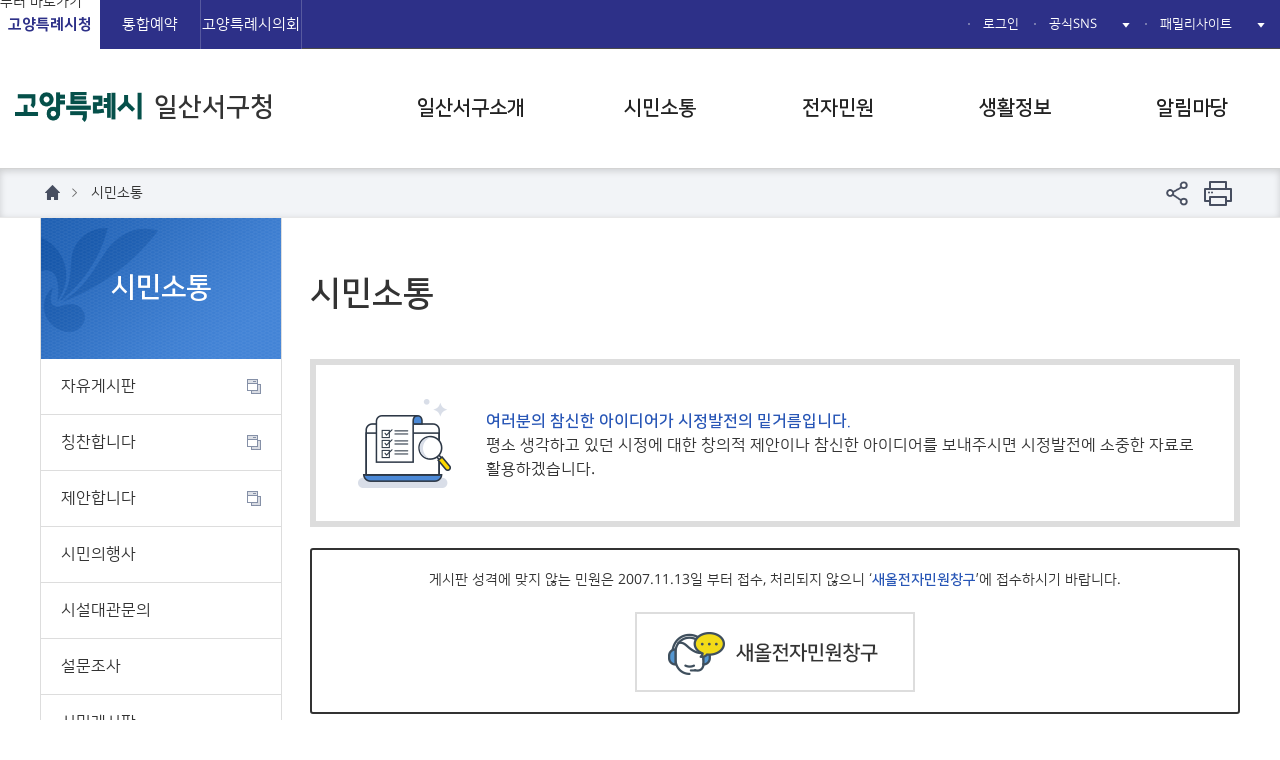

--- FILE ---
content_type: text/html;charset=UTF-8
request_url: https://www.goyang.go.kr/ilswgu/ilswgu02/ilswgu02_3.jsp
body_size: 74099
content:







	





<!DOCTYPE html>
<html lang="ko">
	<head>
		<meta charset="utf-8">
		<meta http-equiv="X-UA-Compatible" content="IE=edge">
		<meta name="viewport" content="width=device-width, initial-scale=1">
		<title>
			
				
				시민소통 : 일산서구청 &gt; 시민소통
			
		</title>

		<!-- customize -->
					<link rel="stylesheet" type="text/css" href="/resources/openworks4/css/openworks4-custom.css">
    <script type="text/javascript">var CTX_PATH="";</script>
					<!-- jquery core -->
					<script type="text/javascript" src="/resources/common/js/jquery-1.11.3.min.js"></script>
					<script type="text/javascript" src="/resources/libs/jquery-ui-1.11.3.custom/jquery-ui.min.js"></script>

					<!-- 설정 동기화 -->
					<script type="text/javascript" src="/component/js/ND_globalConfig.do" ></script>
					<script type="text/javascript" src="/component/js/ND_massageConfig.do" ></script>

					<!-- Openworks 공통 메소드 -->
					<script type="text/javascript" src="/resources/openworks4/js/openworks.global.js"></script>
					<script type="text/javascript" src="/resources/openworks4/js/openworks.message.js"></script>
					<script type="text/javascript" src="/resources/openworks4/js/openworks.initialize.js"></script>

					<!-- 쿠키 라이브러리 -->
					<script type="text/javascript" src="/resources/libs/js-cookie-1.5.1/js.cookie.js"></script>
					<!-- SNS/url복사/프린트 -->
					<script type="text/javascript" src="/resources/common/js/snsCopyPrint.js"></script>
					<script type="text/javascript" src="/resources/common/js/jquery.mb.browser.min.js"></script>
					<script type="text/javascript" src="/resources/common/js/jquery.printElement.min.js"></script>
    <!-- 일산서구청 스타일시트 -->
					<link href="/resources/ilswgu/css/common.css" rel="stylesheet" type="text/css" media="all" />
					<link href="/resources/ilswgu/css/content.css" rel="stylesheet" type="text/css" media="all" />
					<link href="/resources/ilswgu/css/default.css" rel="stylesheet" type="text/css" media="all" />
					<link href="/resources/ilswgu/css/layout.css" rel="stylesheet" type="text/css" media="all" />
    <!-- 일산서구청 스크립트 -->
					<script type="text/javascript" src="/resources/www/js/jquery.easing.1.3.min.js"></script>
					<script type="text/javascript" src="/resources/www/js/slick.min.js"></script>
					<script type="text/javascript" src="/resources/www/js/calendar.js"></script>
    
		<script type="text/javascript" src="//dapi.kakao.com/v2/maps/sdk.js?appkey=39df0bd65393ea8c5936262b09ad0898&libraries=services"></script>
    <script type="text/javascript" src="/resources/libs/form-3.51.0/jquery.form.js"></script>
    

		<link rel="stylesheet" type="text/css" href="/resources/www/css/calendar_new.css"><!-- 행사캘린더 -->
		<link rel="stylesheet" type="text/css" href="/resources/ilswgu/css/layout2021.css" media="all"><!-- 2021개편 메인개편추가 css -->
		<script type="text/javascript" src="/resources/ilswgu/js/layout2021.js"></script><!-- 2021개편 메인개편추가 js -->

		
<script type="text/javascript">
	var CTX_PATH="";
</script>


<meta name="keywords" content="제안합니다" />
<meta name="description" content="제안합니다" />





<!-- 접속로그 수집영역 START --%
<script type="text/javascript">
	var anlzSessionId = "%=session.getId()%>";
	var anlzClientIp = "%=request.getRemoteAddr()%>";
	var anlzMenuCode = "{UserMenu.userMenuCode}";
</script>
<script type="text/javascript" src="%=request.getContextPath()%>/resources/openworks4/js/analyze/tracker.js"></script -->



		<script type="text/javascript">
		//<![CDATA[
			(function(i,s,o,g,r,a,m){i['GoogleAnalyticsObject']=r;i[r]=i[r]||function(){
				(i[r].q=i[r].q||[]).push(arguments)},i[r].l=1*new Date();a=s.createElement(o),
				m=s.getElementsByTagName(o)[0];a.async=1;a.src=g;m.parentNode.insertBefore(a,m)
			})(window,document,'script','//www.google-analytics.com/analytics.js','ga');

		ga('create', 'UA-51407050-1', 'goyang.go.kr');
		ga('require', 'displayfeatures');
		ga('send', 'pageview');

			/* 시계 표시 기능 시작 */
			var sessPageEndingDateTime = 30 * 60 * 1000;    // 30분
			setInterval(function () {
				sessPageEndingDateTime = sessPageEndingDateTime - 1000;
				if (sessPageEndingDateTime > 0) {
					var one_second = 1000;
					var one_minute = one_second * 60;
					var one_hour = one_minute * 60;
					var one_day = one_hour * 24;
					var ellipse_time = fillNumberToTwoChar(Math.floor(((sessPageEndingDateTime % one_day) % one_hour) / one_minute)) + ':' +
					fillNumberToTwoChar(Math.floor((((sessPageEndingDateTime % one_day) % one_hour) % one_minute) / one_second));
					// 표시영역에 시간출력
					$(".remain-time").html(ellipse_time);
				}
			}, 1000);

			// 분,초 1자리일경우 0붙여 2자리로 출력
			function fillNumberToTwoChar(num) {
				if (num < 10) {
					return '0' + num;
				} else {
					return num;
				}
			};
			/* 시계 표시 기능 끝 */

			/* 휴면 시간 검사 기능 시작 */
			setInterval(function() {
				$.ajax({
					url: '/www/user/login/ND_idleCheck.do',
					//data: $("#dataForm").serialize(),
					dataType: "json",
					method: 'POST',
					success: function(response) {
						if (response.result == true) {
							if (response.value == null) {
								return;
							}

							if (response.value.noticeFlag == "0") {
								//console.debug("안내함.");
								$("#userNmExt").html(response.value.userNm);
								$("#layer-extension").show();
								return;
							} else if ( response.value.noticeFlag == "1" ) {
								//console.debug("로그아웃 됨");
								$("#layer-extension").hide();
								$("#layer-extension2").show();
								return;
							} else {
								//console.debug("아무일도 안함.");
								return;
							}
						}
					},
					error: function(){
						//console.debug("에러남.");
					}
				})
			}, 60000 );
			/* 휴면 시간 검사 기능 끝 */

			function loginExtension() {
				$.ajax({
					url: '/www/user/login/ND_loginExtension.do',
					dataType: "json",
					method: 'POST',
					success: function(response) {
						$("#layer-extension").hide();
						sessPageEndingDateTime = 30 * 60 * 1000;
						console.debug("로그인 연장 됨.");
					},
					error: function(){
						console.debug("로그인 연장 실패.");
					}
				});
			}

			function NoLoginExtension() {
				$(location).attr('href', '/www/user/login/ND_logoutAction.do');
			}

			function gotoLogin() {
				$(location).attr('href', '/www/user/login/BD_loginForm.do');
			}
		//]]>
		</script>
		<!-- blueworks 수집 -->
		<script type="text/javascript">
		var _bwa = [];
		_bwa.push(['setCollectorUrl', 'https://www.goyang.go.kr:8443/api/collector/goyang']);
		_bwa.push(['setCustomerId', 'goyang']);
		var d = document, g=d.createElement('script'), s=d.getElementsByTagName('script')[0];
		g.type='text/javascript';
		g.src='/resources/js/blueworksWebAgent-2.0-min.js';
		g.async=g.defer=true;
		s.parentNode.insertBefore(g,s);
	</script>
	</head>
	<body class="goyang-sub">
		<div class="mask"></div>
		<header id="header" class="header_2021">
			<ul id="skip">
				<li><a href="#content">본문 바로가기</a></li>
				<li><a href="#gnb" title="주메뉴 바로가기" id="skip_gnb">주메뉴 바로가기</a></li>
				<li><a href="#footer">푸터 바로가기</a></li>
			</ul>
			<nav id="top-menu">
				<div class="inner">
					<ul class="global-site">
						<li class="on"><a href="/www/index.do">고양특례시청</a></li>
						<li><a href="/resve/index.do">통합예약</a></li>
						<li><a href="http://www.goyangcouncil.go.kr" target="_blank" title="고양특례시의회 새창으로 바로가기">고양특례시의회</a></li>
						<li class="topmenu-culture"><a href="https://www.goyang.go.kr/visitgoyang/" target="_blank" title="문화관광 새창으로 바로가기">문화관광</a></li>
					</ul>
					<div id="util-area">
						<ul class="util-menu">
							<li class="util-login">
								
									
										<a href="/www/user/login/BD_loginForm.do">로그인</a>
									
									
								
							</li>
							<li class="util-sns">
							<!-- 공식 SNS 목록 추가 start -->
							
<style>
	.util-menu .util-sns dd.sns-kakao a:before {
		background-image: url(/resources/www/images/layout/2020_ico-sns-kakao.png);
	}
</style>
<dl>
	<dt><a href="#">공식SNS</a></dt>
	<dd class="sns-blog"><a href="https://blog.naver.com/letsgoyang" target="_blank" title="블로그 새창으로 바로가기">블로그</a></dd>
	<dd class="sns-twt"><a href="https://twitter.com/goyangcity" target="_blank" title="트위터 새창으로 바로가기">트위터</a></dd>
	<dd class="sns-fb"><a href="https://www.facebook.com/goyangcity" target="_blank" title="페이스북 새창으로 바로가기">페이스북</a></dd>
	<dd class="sns-yt"><a href="https://www.youtube.com/user/freelancerlim" target="_blank" title="유튜브 새창으로 바로가기">유튜브</a></dd>
	<dd class="sns-insta"><a href="https://www.instagram.com/goyangcity" target="_blank" title="인스타그램 새창으로 바로가기">인스타그램</a></dd>
	<dd class="sns-kakao"><a href="http://pf.kakao.com/_ivYWT"  target="_blank" title="카카오톡 새창으로 바로가기">카카오톡</a></dd>
	<dd class="sns-onepick"><a href="http://gy1pick.kr/"  target="_blank" title="고양원픽 새창으로 바로가기">고양원픽</a></dd>
	<!-- <dd class="sns-tistory"><a href="http://goyangcity.tistory.com" target="_blank" title="티스토리 새창으로 바로가기">티스토리</a></dd> -->
</dl>
							<!--  공식 SNS 목록 추가  end -->
							</li>
							<li class="util-Family"><a href="#layer-banner4" class="js-modal-open">패밀리사이트</a></li>
						</ul>
					</div>
				</div>
			</nav>
			<!-- Navigation -->
			<div class="header-body inner">
				<h1 id="logo"><a href="/ilswgu/index.do" title="고양특례시 일산서구청 바로가기">
<img src="/resources/www/images/layout/logo_180x35.png" alt="고양특례시 일산서구청" style="width:127px;height:30px;">
<span> 일산서구청</span></a></h1>
				

				<a href="#sitemap-area" id="btn-sitemap-open">사이트맵 레이어 열기</a>
				<nav id="sitemap-area">
					<div class="inner">
						<ul id="sitemap">
							
								
									
										
										
										
									

									
										
											
												
												
												
													
														
															
															
														
													
														
													
														
													
												
											
										
												
										
												
										
												
										
												
										
												
										
									

									<li><a href="/ilswgu/ilswgu01/ilswgu01_1/ilswgu01_1_1.jsp" >일산서구소개</a>
										<ul>
											
												
													
													
														
															
																
																	
																	
																
															
														
															
																
															
														
															
																
															
														
													
													<li><a href="/ilswgu/ilswgu01/ilswgu01_1/ilswgu01_1_1.jsp"  >열린구청장실</a></li>
												
											
												
													
													
														
															
																
																	
																	
																
															
														
															
																
															
														
													
													<li><a href="/ilswgu/ilswgu01/ilswgu01_2/ilswgu01_2_1.jsp"  >정책추진방향</a></li>
												
											
												
													
													
														
															
																
																	
																	
																
															
														
															
																
															
														
													
													<li><a href="/ilswgu/ilswgu01/ilswgu01_3/ilswgu01_3_1.jsp"  >구청안내</a></li>
												
											
												
													
													
													<li><a href="/ilswgu/user/bbs/BD_selectBbsList.do?q_bbsCode=1066&q_clCode=2"  >구청자료실</a></li>
												
											
												
													
													
														
															
																
																	
																	
																
															
														
															
																
															
														
															
																
															
														
															
																
															
														
													
													<li><a href="/ilswgu/ilswgu01/ilswgu01_5/ilswgu01_5_1.jsp"  >우리구소개</a></li>
												
											
												
													
													
													<li><a href="/ilswgu/intro/dept/BD_openDeptTree.do"  >조직안내</a></li>
												
											
										</ul>
									</li>
								
							
								
									
										
										
										
									

									
										

									<li><a href="/ilswgu/ilswgu02/ilswgu02_3.jsp" >시민소통</a>
										<ul>
											
												
													
													
													<li><a href="/www/user/bbs/BD_selectBbsList.do?q_bbsCode=1001"  >자유게시판</a></li>
												
											
												
													
													
													<li><a href="/www/user/bbs/BD_selectBbsList.do?q_bbsCode=1002"  >칭찬합니다</a></li>
												
											
												
													
													
													<li><a href="https://www.epeople.go.kr/nep/crtf/userLogn.npaid?returnUrl=%2Fnep%2Fprpl%2FselectGnrlPrpslRqstPage.paid"  >제안합니다</a></li>
												
											
												
													
													
													<li><a href="/ilswgu/user/bbs/BD_selectBbsList.do?q_bbsCode=1007"  >시민의행사</a></li>
												
											
												
													
													
													<li><a href="/ilswgu/ilswgu02/ilswgu02_5.jsp"  >시설대관문의</a></li>
												
											
												
													
													
													<li><a href="/ilswgu/user/qestnar/BD_selectQestnarList.do"  >설문조사</a></li>
												
											
												
													
													
													<li><a href="/ilswgu/user/ctznBbs/BD_selectCtznBbsList.do?q_guCode=1003"  >시민게시판</a></li>
												
											
										</ul>
									</li>
								
							
								
									
										
										
										
									

									
										

									<li><a href="/ilswgu/user/bbs/BD_selectBbsList.do?q_bbsCode=1080" >전자민원</a>
										<ul>
											
												
													
													
													<li><a href="/www/user/bbs/BD_selectBbsList.do?q_bbsCode=1080&q_pClCode=0"  >종합민원안내</a></li>
												
											
												
													
													
													<li><a href="/ilswgu/user/bbs/BD_selectBbsList.do?q_bbsCode=1080"  >민원편람·서식</a></li>
												
											
												
													
													
													<li><a href="/www/www02/www02_4/www02_4_1/www02_4_1_tab1.jsp"  >분야별민원</a></li>
												
											
												
													
													
													<li><a href="/www/www02/www02_5/www02_5_1/www02_5_1_tab1.jsp"  >온라인민원</a></li>
												
											
												
													
													
													<li><a href="/www/www02/www02_6/www02_6_1.jsp"  >민원신고센터</a></li>
												
											
										</ul>
									</li>
								
							
								
									
										
										
										
									

									
										

									<li><a href="https://www.goyang.go.kr/ilswgu/ilswgu04/ilswgu04_10/ilswgu04_10_5/ilswgu04_10_1.jsp" >생활정보</a>
										<ul>
											
												
													
													
													<li><a href="/www/www03/www03_1/www03_1_1/www03_1_1_tab1.jsp"  >재난·안전</a></li>
												
											
												
													
													
													<li><a href="/www/www03/www03_2/www03_2_1.jsp"  >경제·일자리</a></li>
												
											
												
													
													
													<li><a href="/www/www03/www03_3/www03_3_1.jsp"  >환경</a></li>
												
											
												
													
													
													<li><a href="/www/www03/www03_4/www03_4_1.jsp"  >산업·소비자</a></li>
												
											
												
													
													
													<li><a href="/www/www03/www03_5/www03_5_1/www03_5_1_tab1.jsp"  >교통</a></li>
												
											
												
													
													
														
															
																
																	
																	
																
															
														
															
																
															
														
													
													<li><a href="/resve/manage/BD_selectResveManageList.do?q_resveTopClCode=CL_01&q_resveClCode=CL_01_2&q_guDeptCode=410010000"  >교육</a></li>
												
											
												
													
													
													<li><a href="/www/www03/www03_7/www03_7_1/www03_7_1_tab1.jsp"  >식품·위생</a></li>
												
											
												
													
													
													<li><a href="/www/www03/www03_8/www03_8_1/www03_8_1_tab1.jsp"  >사회·복지</a></li>
												
											
												
													
													
													<li><a href="/www/www03/www03_9/www03_9_1/www03_9_1_tab1.jsp"  >산림·녹지</a></li>
												
											
												
													
													
														
															
																
																	
																	
																		
																			
																				
																					
																					
																				
																			
																		
																			
																				
																			
																		
																	
																
															
														
															
																
															
														
															
																
															
														
													
													<li><a href="/ilswgu/ilswgu04/ilswgu04_10/ilswgu04_10_5/ilswgu04_10_1.jsp"  >도시·부동산</a></li>
												
											
												
													
													
													<li><a href="/www/www03/www03_11/www03_11_2/www03_11_2_tab1.jsp"  >문화·체육</a></li>
												
											
										</ul>
									</li>
								
							
								
									
										
										
										
									

									
										
											
												
												
												
											
										
												
										
												
										
												
										
												
										
												
										
												
										
									

									<li><a href="/ilswgu/user/bbs/BD_selectBbsList.do?q_bbsCode=1030" >알림마당</a>
										<ul>
											
												
													
													
													<li><a href="/ilswgu/user/bbs/BD_selectBbsList.do?q_bbsCode=1030"  >새소식</a></li>
												
											
												
													
													
													<li><a href="/ilswgu/user/eventCldr/BD_selectEventCldrList.do"  >행사안내</a></li>
												
											
												
													
													
													<li><a href="/news/user/bbs/BD_selectBbsList.do?q_bbsCode=1090&q_estnColumn1=Y"  >보도자료</a></li>
												
											
												
													
													
													<li><a href="/www/link/BD_notice.do?se=01"  >고시</a></li>
												
											
												
													
													
													<li><a href="/www/link/BD_notice.do?se=04,05"  >공고</a></li>
												
											
												
													
													
													<li><a href="/ilswgu/link/BD_lawmake.do"  >입법예고</a></li>
												
											
												
													
													
													<li><a href="/ilswgu/link/BD_bidding.do"  >입찰공고</a></li>
												
											
										</ul>
									</li>
								
							
						</ul>
						<div class="shortcut-menu">
							<ul class="external-link">
								<li><a href="https://www.goyang.go.kr/visitgoyang/" target="_blank" title="새창">문화관광</a></li>
								<li><a href="/jobs/index.do" target="_blank" title="일자리통합정보 새창으로 바로가기">일자리통합정보</a></li>
								<li><a href="/health/index.do">고양시보건소</a></li>
								<li><a href="https://www.goyang.go.kr/food/index.do" target="_blank"  title="새창">고양시맛집</a></li>
								<li><a href="/park/index.do">호수공원</a></li>
							</ul>
							<div class="main-content-slider">
								<div class="slider-item"><a href="#"><img src="/resources/www/images/layout/bn-sitemap1.png" alt="고양시 모범음식점 바로가기"></a></div>
								<div class="slider-item"><a href="#"><img src="/resources/www/images/layout/bn-sitemap1.png" alt="고양시 모범음식점 바로가기"></a></div>
							</div>
						</div>
						<button type="button" id="btn-sitemap-close">사이트맵 레이어 닫기</button>
					</div>
				</nav>
				<a href="#util-area" id="btn-gnb-open" style="top:30px; z-index: 90;">주메뉴 열기</a>
			</div>

			<nav id="gnb-area">
				<ul id="gnb">

					
						
							
								
								
								
							

							
							
								
									
									
									
										
											
												
												
											
										
											
										
											
										
									
									
								
									
								
									
								
									
								
									
								
									
								
							
						<li>
							<a href="/ilswgu/ilswgu01/ilswgu01_1/ilswgu01_1_1.jsp" >일산서구소개</a>

							<div class="lnb">
								<div class="lnb_inner">
									<div class="gnb_menu_title">
										<div class="gnb_menu_title_inner">
											<h4 class="jalnan">일산서구소개</h4>
											
												
												
												
										</div>
									</div>
									<ul>
									
										
											
											
												
													
														
															
															
														
													
												
													
														
													
												
													
														
													
												
											
										<li>
											
												
												
												
											
											<a href="/ilswgu/ilswgu01/ilswgu01_1/ilswgu01_1_1.jsp" >열린구청장실</a>

											<!-- 3Depth -->
											
											<ul>
											
												
													
														
														
														
													
													
													
												<li>
													<a href="/ilswgu/ilswgu01/ilswgu01_1/ilswgu01_1_1.jsp"  title="인사말 바로가기"  />
														인사말
													</a>
												</li>
												
											
												
													
														
														
														
													
													
													
												<li>
													<a href="/ilswgu/ilswgu01/ilswgu01_1/ilswgu01_1_2.jsp"  title="약력 바로가기"  />
														약력
													</a>
												</li>
												
											
												
													
														
														
														
													
													
													
												<li>
													<a href="/ilswgu/ilswgu01/ilswgu01_1/ilswgu01_1_3.jsp"  title="역대구청장 바로가기"  />
														역대구청장
													</a>
												</li>
												
											
											</ul>
											
										</li>
										
									
										
											
											
												
													
														
															
															
														
													
												
													
														
													
												
											
										<li>
											
												
												
												
											
											<a href="/ilswgu/ilswgu01/ilswgu01_2/ilswgu01_2_1.jsp" >정책추진방향</a>

											<!-- 3Depth -->
											
											<ul>
											
												
													
														
														
														
													
													
													
												<li>
													<a href="/ilswgu/ilswgu01/ilswgu01_2/ilswgu01_2_1.jsp"  title="정책비전 바로가기"  />
														정책비전
													</a>
												</li>
												
											
												
													
														
														
														
													
													
													
												<li>
													<a href="/ilswgu/ilswgu01/ilswgu01_2/ilswgu01_2_2.jsp"  title="구청주요사업 바로가기"  />
														구청주요사업
													</a>
												</li>
												
											
											</ul>
											
										</li>
										
									
										
											
											
												
													
														
															
															
														
													
												
													
														
													
												
											
										<li>
											
												
												
												
											
											<a href="/ilswgu/ilswgu01/ilswgu01_3/ilswgu01_3_1.jsp" >구청안내</a>

											<!-- 3Depth -->
											
											<ul>
											
												
													
														
														
														
													
													
													
												<li>
													<a href="/ilswgu/ilswgu01/ilswgu01_3/ilswgu01_3_1.jsp"  title="청사배치도 바로가기"  />
														청사배치도
													</a>
												</li>
												
											
												
													
														
														
														
													
													
													
												<li>
													<a href="/ilswgu/ilswgu01/ilswgu01_3/ilswgu01_3_2.jsp"  title="찾아오시는길 바로가기"  />
														찾아오시는길
													</a>
												</li>
												
											
											</ul>
											
										</li>
										
									
										
											
											
										<li>
											
												
												
												
											
											<a href="/ilswgu/user/bbs/BD_selectBbsList.do?q_bbsCode=1066&q_clCode=2" >구청자료실</a>

											<!-- 3Depth -->
											
										</li>
										
									
										
											
											
												
													
														
															
															
														
													
												
													
														
													
												
													
														
													
												
													
														
													
												
											
										<li>
											
												
												
												
											
											<a href="/ilswgu/ilswgu01/ilswgu01_5/ilswgu01_5_1.jsp" >우리구소개</a>

											<!-- 3Depth -->
											
											<ul>
											
												
													
														
														
														
													
													
													
												<li>
													<a href="/ilswgu/ilswgu01/ilswgu01_5/ilswgu01_5_1.jsp"  title="연혁 바로가기"  />
														연혁
													</a>
												</li>
												
											
												
													
														
														
														
													
													
													
												<li>
													<a href="/ilswgu/ilswgu01/ilswgu01_5/ilswgu01_5_2.jsp"  title="일반현황 바로가기"  />
														일반현황
													</a>
												</li>
												
											
												
													
														
														
														
													
													
													
												<li>
													<a href="/ilswgu/ilswgu01/ilswgu01_5/ilswgu01_5_3.jsp"  title="관내도 바로가기"  />
														관내도
													</a>
												</li>
												
											
												
													
														
														
														
													
													
													
												<li>
													<a href="/ilswgu/user/bbs/BD_selectBbsList.do?q_bbsCode=1067&q_clCode=2"  title="가볼만한곳 바로가기"  />
														가볼만한곳
													</a>
												</li>
												
											
											</ul>
											
										</li>
										
									
										
											
											
										<li>
											
												
												
												
											
											<a href="/ilswgu/intro/dept/BD_openDeptTree.do" >조직안내</a>

											<!-- 3Depth -->
											
											<ul>
											
												
													
														
														
														
													
													
													
												<li>
													<a href="/ilswgu/intro/dept/BD_openDeptTree.do"  title="일산서구 조직안내 바로가기"  />
														일산서구 조직안내
													</a>
												</li>
												
											
												
													
														
														
														
													
													
													
												<li>
													<a href="/ilswgu/ilswgu01/ilswgu01_6/ilswgu01_6_2.jsp"  title="부서별팩스번호 바로가기"  />
														부서별팩스번호
													</a>
												</li>
												
											
											</ul>
											
										</li>
										
									

									</ul>
								</div>
							</div>
						</li>
						
					
						
							
								
								
								
							

							
							
						<li>
							<a href="/ilswgu/ilswgu02/ilswgu02_3.jsp" >시민소통</a>

							<div class="lnb">
								<div class="lnb_inner">
									<div class="gnb_menu_title">
										<div class="gnb_menu_title_inner">
											<h4 class="jalnan">시민소통</h4>
											
												
													<img src="/resources/ilswgu/images/layout/gnb_li_icon02.png" alt="시민소통 메뉴 안내">
												
												
												
										</div>
									</div>
									<ul>
									
										
											
											
										<li>
											
												
												
												
											
											<a href="/www/user/bbs/BD_selectBbsList.do?q_bbsCode=1001" target="_blank" title="새창으로 이동합니다.">자유게시판</a>

											<!-- 3Depth -->
											
										</li>
										
									
										
											
											
										<li>
											
												
												
												
											
											<a href="/www/user/bbs/BD_selectBbsList.do?q_bbsCode=1002" target="_blank" title="새창으로 이동합니다.">칭찬합니다</a>

											<!-- 3Depth -->
											
										</li>
										
									
										
											
											
										<li>
											
												
												
												
											
											<a href="https://www.epeople.go.kr/nep/crtf/userLogn.npaid?returnUrl=%2Fnep%2Fprpl%2FselectGnrlPrpslRqstPage.paid" target="_blank" title="새창으로 이동합니다.">제안합니다</a>

											<!-- 3Depth -->
											
										</li>
										
									
										
											
											
										<li>
											
												
												
												
											
											<a href="/ilswgu/user/bbs/BD_selectBbsList.do?q_bbsCode=1007" >시민의행사</a>

											<!-- 3Depth -->
											
										</li>
										
									
										
											
											
										<li>
											
												
												
												
											
											<a href="/ilswgu/ilswgu02/ilswgu02_5.jsp" >시설대관문의</a>

											<!-- 3Depth -->
											
										</li>
										
									
										
											
											
										<li>
											
												
												
												
											
											<a href="/ilswgu/user/qestnar/BD_selectQestnarList.do" >설문조사</a>

											<!-- 3Depth -->
											
										</li>
										
									
										
											
											
										<li>
											
												
												
												
											
											<a href="/ilswgu/user/ctznBbs/BD_selectCtznBbsList.do?q_guCode=1003" >시민게시판</a>

											<!-- 3Depth -->
											
										</li>
										
									

									</ul>
								</div>
							</div>
						</li>
						
					
						
							
								
								
								
							

							
							
						<li>
							<a href="/ilswgu/user/bbs/BD_selectBbsList.do?q_bbsCode=1080" >전자민원</a>

							<div class="lnb">
								<div class="lnb_inner">
									<div class="gnb_menu_title">
										<div class="gnb_menu_title_inner">
											<h4 class="jalnan">전자민원</h4>
											
												
													<img src="/resources/ilswgu/images/layout/gnb_li_icon03.png" alt="전자민원 메뉴 안내">
												
												
												
										</div>
									</div>
									<ul>
									
										
											
											
										<li>
											
												
												
												
											
											<a href="/www/user/bbs/BD_selectBbsList.do?q_bbsCode=1080&q_pClCode=0" target="_blank" title="새창으로 이동합니다.">종합민원안내</a>

											<!-- 3Depth -->
											
										</li>
										
									
										
											
											
										<li>
											
												
												
												
											
											<a href="/ilswgu/user/bbs/BD_selectBbsList.do?q_bbsCode=1080" >민원편람·서식</a>

											<!-- 3Depth -->
											
										</li>
										
									
										
											
											
										<li>
											
												
												
												
											
											<a href="/www/www02/www02_4/www02_4_1/www02_4_1_tab1.jsp" target="_blank" title="새창으로 이동합니다.">분야별민원</a>

											<!-- 3Depth -->
											
										</li>
										
									
										
											
											
										<li>
											
												
												
												
											
											<a href="/www/www02/www02_5/www02_5_1/www02_5_1_tab1.jsp" target="_blank" title="새창으로 이동합니다.">온라인민원</a>

											<!-- 3Depth -->
											
										</li>
										
									
										
											
											
										<li>
											
												
												
												
											
											<a href="/www/www02/www02_6/www02_6_1.jsp" target="_blank" title="새창으로 이동합니다.">민원신고센터</a>

											<!-- 3Depth -->
											
										</li>
										
									

									</ul>
								</div>
							</div>
						</li>
						
					
						
							
								
								
								
							

							
							
						<li>
							<a href="https://www.goyang.go.kr/ilswgu/ilswgu04/ilswgu04_10/ilswgu04_10_5/ilswgu04_10_1.jsp" >생활정보</a>

							<div class="lnb">
								<div class="lnb_inner">
									<div class="gnb_menu_title">
										<div class="gnb_menu_title_inner">
											<h4 class="jalnan">생활정보</h4>
											
												
													<img src="/resources/ilswgu/images/layout/gnb_li_icon04.png" alt="생활정보 메뉴 안내">
												
												
												
										</div>
									</div>
									<ul>
									
										
											
											
										<li>
											
												
												
												
											
											<a href="/www/www03/www03_1/www03_1_1/www03_1_1_tab1.jsp" target="_blank" title="새창으로 이동합니다.">재난·안전</a>

											<!-- 3Depth -->
											
										</li>
										
									
										
											
											
										<li>
											
												
												
												
											
											<a href="/www/www03/www03_2/www03_2_1.jsp" target="_blank" title="새창으로 이동합니다.">경제·일자리</a>

											<!-- 3Depth -->
											
										</li>
										
									
										
											
											
										<li>
											
												
												
												
											
											<a href="/www/www03/www03_3/www03_3_1.jsp" target="_blank" title="새창으로 이동합니다.">환경</a>

											<!-- 3Depth -->
											
										</li>
										
									
										
											
											
										<li>
											
												
												
												
											
											<a href="/www/www03/www03_4/www03_4_1.jsp" target="_blank" title="새창으로 이동합니다.">산업·소비자</a>

											<!-- 3Depth -->
											
										</li>
										
									
										
											
											
										<li>
											
												
												
												
											
											<a href="/www/www03/www03_5/www03_5_1/www03_5_1_tab1.jsp" target="_blank" title="새창으로 이동합니다.">교통</a>

											<!-- 3Depth -->
											
										</li>
										
									
										
											
											
												
													
														
															
															
														
													
												
													
														
													
												
											
										<li>
											
												
												
												
											
											<a href="/resve/manage/BD_selectResveManageList.do?q_resveTopClCode=CL_01&q_resveClCode=CL_01_2&q_guDeptCode=410010000" >교육</a>

											<!-- 3Depth -->
											
											<ul>
											
												
													
														
														
														
													
													
													
												<li>
													<a href="/resve/manage/BD_selectResveManageList.do?q_resveTopClCode=CL_01&q_resveClCode=CL_01_2&q_guDeptCode=410010000" target="_blank" title="정보화교육 바로가기"  />
														정보화교육
													</a>
												</li>
												
											
												
													
														
														
														
													
													
													
												<li>
													<a href="http://www.goyang.go.kr/edu/index.do" target="_blank" title="교육 바로가기"  />
														교육
													</a>
												</li>
												
											
											</ul>
											
										</li>
										
									
										
											
											
										<li>
											
												
												
												
											
											<a href="/www/www03/www03_7/www03_7_1/www03_7_1_tab1.jsp" target="_blank" title="새창으로 이동합니다.">식품·위생</a>

											<!-- 3Depth -->
											
										</li>
										
									
										
											
											
										<li>
											
												
												
												
											
											<a href="/www/www03/www03_8/www03_8_1/www03_8_1_tab1.jsp" target="_blank" title="새창으로 이동합니다.">사회·복지</a>

											<!-- 3Depth -->
											
										</li>
										
									
										
											
											
										<li>
											
												
												
												
											
											<a href="/www/www03/www03_9/www03_9_1/www03_9_1_tab1.jsp" target="_blank" title="새창으로 이동합니다.">산림·녹지</a>

											<!-- 3Depth -->
											
										</li>
										
									
										
											
											
												
													
														
															
															
																
																	
																		
																			
																			
																		
																	
																
																	
																		
																	
																
															
														
													
												
													
														
													
												
													
														
													
												
											
										<li>
											
												
												
												
											
											<a href="/ilswgu/ilswgu04/ilswgu04_10/ilswgu04_10_5/ilswgu04_10_1.jsp" >도시·부동산</a>

											<!-- 3Depth -->
											
											<ul>
											
												
													
														
														
														
													
													
													
														
															
																
																	
																	
																
															
														
															
																
															
														
													
												<li>
													<a href="/ilswgu/ilswgu04/ilswgu04_10/ilswgu04_10_5/ilswgu04_10_1.jsp"  title="도로점용 바로가기"  />
														도로점용
													</a>
												</li>
												
											
												
													
														
														
														
													
													
													
												<li>
													<a href="/ilswgu/user/bbs/BD_selectBbsList.do?q_bbsCode=1026&q_clCode=3"  title="공동주택 및 건축물 하자보증보험증권 바로가기"  />
														공동주택 및 건축물 하자보증보험증권
													</a>
												</li>
												
											
												
													
														
														
														
													
													
													
												<li>
													<a href="/www/www03/www03_10/www03_10_1.jsp" target="_blank" title="도시·부동산 바로가기"  />
														도시·부동산
													</a>
												</li>
												
											
											</ul>
											
										</li>
										
									
										
											
											
										<li>
											
												
												
												
											
											<a href="/www/www03/www03_11/www03_11_2/www03_11_2_tab1.jsp" target="_blank" title="새창으로 이동합니다.">문화·체육</a>

											<!-- 3Depth -->
											
										</li>
										
									

									</ul>
								</div>
							</div>
						</li>
						
					
						
							
								
								
								
							

							
							
								
									
									
									
									
								
									
								
									
								
									
								
									
								
									
								
									
								
							
						<li>
							<a href="/ilswgu/user/bbs/BD_selectBbsList.do?q_bbsCode=1030" >알림마당</a>

							<div class="lnb">
								<div class="lnb_inner">
									<div class="gnb_menu_title">
										<div class="gnb_menu_title_inner">
											<h4 class="jalnan">알림마당</h4>
											
												
													<img src="/resources/ilswgu/images/layout/gnb_li_icon05.png" alt="알림마당 메뉴 안내">
												
												
												
										</div>
									</div>
									<ul>
									
										
											
											
										<li>
											
												
												
												
											
											<a href="/ilswgu/user/bbs/BD_selectBbsList.do?q_bbsCode=1030" >새소식</a>

											<!-- 3Depth -->
											
										</li>
										
									
										
											
											
										<li>
											
												
												
												
											
											<a href="/ilswgu/user/eventCldr/BD_selectEventCldrList.do" >행사안내</a>

											<!-- 3Depth -->
											
										</li>
										
									
										
											
											
										<li>
											
												
												
												
											
											<a href="/news/user/bbs/BD_selectBbsList.do?q_bbsCode=1090&q_estnColumn1=Y" target="_blank" title="새창으로 이동합니다.">보도자료</a>

											<!-- 3Depth -->
											
										</li>
										
									
										
											
											
										<li>
											
												
												
												
											
											<a href="/www/link/BD_notice.do?se=01" >고시</a>

											<!-- 3Depth -->
											
										</li>
										
									
										
											
											
										<li>
											
												
												
												
											
											<a href="/www/link/BD_notice.do?se=04,05" >공고</a>

											<!-- 3Depth -->
											
										</li>
										
									
										
											
											
										<li>
											
												
												
												
											
											<a href="/ilswgu/link/BD_lawmake.do" >입법예고</a>

											<!-- 3Depth -->
											
										</li>
										
									
										
											
											
										<li>
											
												
												
												
											
											<a href="/ilswgu/link/BD_bidding.do" >입찰공고</a>

											<!-- 3Depth -->
											
										</li>
										
									

									</ul>
								</div>
							</div>
						</li>
						
					

				</ul>
			</nav>

			<button type="button" id="btn-allmenu-close">전체메뉴 닫기</button>
		</header>

		<aside id="breadcrumb">
			<div class="inner">
				<a href="#" id="btn-page-back" onclick="history.back();">뒤로가기</a>
				




<ol class="page-navigation">
    
        
            
                <li class="home"><a href="/ilswgu/index.do" title='일산서구청 바로가기'>홈</a></li>
            
            
        
    
    <li><span>시민소통</span></li>
</ol>



				<dl class="page-share">
					<dt><a href="#page-share-body" class="btn-share-open">페이지 공유 열기</a></dt>
					<dd id="page-share-body">
						<ul class="page-share-list">
							<li><a href="#" onclick="fnShareSns(3);" title="네이버 밴드">밴드</a></li>
							<li><a href="#" onclick="fnShareSns(4);" title="카카오스토리 공유">카카오스토리</a></li>
							<li><a href="#" onclick="fnShareSns(2);" title="트위터 공유" >트위터</a></li>
							<li><a href="#" onclick="fnShareSns(1);" title="페이스북 공유" >페이스북</a></li>
							<li><a href="#" onclick="copyUrl(document.location.href);">주소복사</a></li>
						</ul>
						<button type="button" class="btn-share-close">페이지 공유 닫기</button>
					</dd>
				</dl>
				<a href="#" title="컨텐츠 페이지 인쇄" class="btn-page-print">현재 컨텐츠 페이지 인쇄</a>
				<input id="clip_target" type="text" value="" style="position:absolute;top:-9999em;" />
			</div>
		</aside>

		<div id="container">
			<aside id="sidebar">
				<h2 id="sidebar-title">시민소통</h2>
				<nav id="snb">
					<ul>
						
							
							<li class="">
								
									
									
									
								

								
								

								<a href="/www/user/bbs/BD_selectBbsList.do?q_bbsCode=1001"
								
									 target="_blank" title="새창으로 이동합니다." 
									
								
								>자유게시판</a>
								
							</li>
						
							
							<li class="">
								
									
									
									
								

								
								

								<a href="/www/user/bbs/BD_selectBbsList.do?q_bbsCode=1002"
								
									 target="_blank" title="새창으로 이동합니다." 
									
								
								>칭찬합니다</a>
								
							</li>
						
							
							<li class="">
								
									
									
									
								

								
								

								<a href="https://www.epeople.go.kr/nep/crtf/userLogn.npaid?returnUrl=%2Fnep%2Fprpl%2FselectGnrlPrpslRqstPage.paid"
								
									 target="_blank" title="새창으로 이동합니다." 
									
								
								>제안합니다</a>
								
							</li>
						
							
							<li class="">
								
									
									
									
								

								
								

								<a href="/ilswgu/user/bbs/BD_selectBbsList.do?q_bbsCode=1007"
								
									
									
								
								>시민의행사</a>
								
							</li>
						
							
							<li class="">
								
									
									
									
								

								
								

								<a href="/ilswgu/ilswgu02/ilswgu02_5.jsp"
								
									
									
								
								>시설대관문의</a>
								
							</li>
						
							
							<li class="">
								
									
									
									
								

								
								

								<a href="/ilswgu/user/qestnar/BD_selectQestnarList.do"
								
									
									
								
								>설문조사</a>
								
							</li>
						
							
							<li class="">
								
									
									
									
								

								
								

								<a href="/ilswgu/user/ctznBbs/BD_selectCtznBbsList.do?q_guCode=1003"
								
									
									
								
								>시민게시판</a>
								
							</li>
						
					</ul>
				</nav>
			</aside>

			<article id="content">
				<h3 id="content-title">
					
						
						시민소통
					
				</h3>

				

				
	
<div class="box-info box-info-idea">
	<p><strong class="text-primary">여러분의 참신한 아이디어가 시정발전의 밑거름입니다.</strong><br> 평소 생각하고 있던 시정에 대한 창의적 제안이나 참신한 아이디어를 보내주시면 시정발전에 소중한 자료로 활용하겠습니다.</p>
</div>
<div class="box mt-md text-center">
	게시판 성격에 맞지 않는 민원은 2007.11.13일 부터 접수, 처리되지 않으니 ‘<strong class="text-primary">새올전자민원창구</strong>’에 접수하시기 바랍니다.
	<div class="text-center mt-md">
		<a href="https://eminwon.goyang.go.kr/emwp/gov/mogaha/ntis/web/emwp/cmmpotal/action/EmwpMainMgtAction.do" target="_blank" title="새창"><img src="/resources/www/images/content/banner1.png" alt="새올전자민원창구"></a>
	</div>
</div>
<div class="toggle-list mt-xl">
	<h3 class="toggle-title">제안합니다</h3>
	<div class="toggle-content">
		<ul>
			<li><strong>1. 제안이란</strong>
				<ul>
					<li>그 내용이 고양시에서 관장하는 행정제도·행정서비스·행정문화 및 행정운영의 개선과 관련된 새로운 의견 또는 고안(아이디어)을 말함</li>
				</ul>
			</li>
			<li class="mt-md"><strong>2. 제안으로 볼 수 없는 사항</strong>
				<ul class="bul-hyphen">
					<li>타인이 취득한 특허, 실용신안, 디자인, 저작권 등 지적재산권에 속하거나 이미 확정 시행되고 있는 사항</li>
					<li>이미 채택된 제안이거나 그 기본 구상이 이와 유사한 것</li>
					<li>사회통념상 그 적용이 불가능하다고 판단되는 사항</li>
					<li>그 내용이 단순한 주의환기·진정·비판·건의 또는 불만의 표시에 불과한 것</li>
					<li>시의 행정과는 관련이 없는 사기업체의 생산성 향상과 관련된 것</li>
					<li>개인의 영리, 특정지역, 일부 계층의 이익만을 위한 것</li>
				</ul>
			</li>
			<li class="mt-md"><strong>3. 제안기간 : 연중</strong></li>
			<li class="mt-md"><strong>4. 응모자격 : 고양시정에 관심 있는 전 국민 누구나</strong></li>
			<li class="mt-md"><strong>5. 제안시 유의사항</strong>
				<ul>
					<li>
						새로운 의견 또는 고안(아이디어)가 아닌 주의환기·진정·비판·건의사항은 해당부서로 이첩 처리하고 있으니 새올전자민원창구로 접수하여 주시면 감사하겠습니다.
					</li>
				</ul>
			</li>
		</ul>
		<div class="btn-group">
			<a href="https://www.epeople.go.kr" target="_blank" title="새창" class="btn btn-md btn-primary">제안하러 가기</a>
		</div>
	</div>
</div>
<p class="last-updated"><strong>최종수정일</strong> : 2021-06-30 17:12:50</p>
	


				

				<div id="satisfy">
					
					










					
					




				</div>

				
				








			</article>
		</div>

		<!-- 패밀리사이트 팝업 추가 start -->
		


	<section id="layer-banner4" class="modal-popup hide familysite_moa_popup">
		<div class="modal-inner">
			<div class="modal_popup_title">
				<h5 class="jalnan">고양 <span>패밀리 사이트</span> 모아보기</h5>
				<p>고양의 주요 사이트를 한눈에 모아보기!</p>
			</div>
			<div class="familysite_moa_list">
				<ul>
					<li class="left">
						<div>
							<dl>
								<dt>구청 및 동행정복지센터</dt>
								<dd><a href="/dygu/index.do" target="_blank" title="새창에서 열림">덕양구청</a></dd>
								<dd><a href="/ilsegu/index.do" target="_blank" title="새창에서 열림">일산동구청</a></dd>
								<dd><a href="/ilswgu/index.do" target="_blank" title="새창에서 열림">일산서구청</a></dd>
								<dd><a href="/dong/index.do" target="_blank" title="새창에서 열림">동행정복지센터</a></dd>
							</dl>
							<dl>
								<dt>직속기관사업소</dt>
								<dd><a href="/health/index.do" target="_blank" title="보건소 새창으로 바로가기">보건소</a></dd>
								<dd><a href="/agr/index.do" target="_blank" title="농업기술센터 새창으로 바로가기">농업기술센터</a></dd>
								<dd><a href="http://water.goyang.go.kr" target="_blank" title="상하수도사업소 새창으로 바로가기">상하수도사업소</a></dd>
								<dd><a href="http://www.goyanglib.or.kr" target="_blank" title="도서관센터 새창으로 바로가기">도서관센터</a></dd>
								<dd><a href="http://wcenter.goyang.go.kr" target="_blank" title="여성회관 새창으로 바로가기">여성회관</a></dd>
							</dl>
						</div>
						<div>
							<dl>
								<dt>산하기관</dt>
								<dd><a href="http://www.gys.or.kr/" target="_blank" title="고양도시관리공사 새창으로 바로가기">고양도시관리공사</a></dd>
								<dd><a href="http://www.artgy.or.kr/" target="_blank" title="고양문화재단 새창으로 바로가기">고양문화재단</a></dd>
								<dd><a href="https://www.goyang.re.kr/main/main.php" target="_blank" title="고양연구원 새창으로 바로가기">고양연구원</a></dd>
								<dd><a href="http://www.gcyf.or.kr" target="_blank" title="고양시청소년재단 새창으로 바로가기">고양시청소년재단</a></dd>
								<dd><a href="http://www.gipa.or.kr/" target="_blank" title="고양산업진흥원 새창으로 바로가기">고양산업진흥원</a></dd>
								<dd><a href="http://www.gy1365.or.kr/" target="_blank" title="자원봉사센터 새창으로 바로가기">고양시 자원봉사센터</a></dd>
								<dd><a href="https://gief.or.kr/intro.html" target="_blank" title="고양국제박람회재단 새창으로 바로가기">고양국제박람회재단</a></dd>
							</dl>
							<dl>
								<dt>관련사이트</dt>
								<dd><a href="/visitgoyang/www/index.do" target="_blank" title="새창에서 열림">문화관광</a></dd>
								<!-- dd><a href="http://www.goyang.go.kr/gojanghang/index.do" target="_blank" title="새창에서 열림">장항습지</a></dd -->
								<dd><a href="https://nuri.goyang.go.kr/index.do" target="_blank" title="새창에서 열림">고양누리길</a></dd>
								<dd><a href="/park/index.do" target="_blank" title="새창에서 열림">일산호수공원</a></dd>
								<dd><a href="/haengju/index.do" target="_blank" title="새창에서 열림">행주산성</a></dd>
								<!-- <dd><a href="https://goyangcitytour.modoo.at/" target="_blank" title="새창에서 열림">고양시티투어</a></dd> -->
								<!-- <dd><a href="#" target="_blank" title="새창에서 열림">고양관광정보센터</a></dd> -->
								<dd><a href="https://www.goyang.go.kr/edu/index.do" target="_blank" title="새창에서 열림">평생교육</a></dd>
								<dd><a href="/jobs/index.do" target="_blank" title="새창에서 열림">고양시일자리통합정보망</a></dd>
								<dd><a href="/unieduhall/index.do" target="_blank" title="새창에서 열림">고양특례시 평화통일교육전시관</a></dd>
								<!-- <dd><a href="/kimdjmemorial/index.do" target="_blank" title="새창에서 열림">김대중 대통령 사저 기념관</a></dd> -->
							<!-- 	<dd><a href="https://blog.naver.com/wtpc_goyang2022" target="_blank" title="새창에서 열림">2022고양세계태권도품새선수권대회</a></dd>
								<dd><a href="/pmus/index.do" target="_blank" title="새창에서 열림">고양시 평화시민협약</a></dd> -->
								<dd><a href="http://gy1pick.kr" target="_blank" title="새창에서 열림">고양원픽</a></dd>
								<dd><a href="http://goyangstartup.kr/" target="_blank" title="새창에서 열림">고양시원스톱창업플랫폼</a></dd>
								<dd><a href="https://www.goyang.go.kr/regbicycle/main.do" target="_blank" title="새창에서 열림">고양시 자전거 누리집(홈페이지)</a></dd>
								<dd><a href="/icare/index.do" target="_blank" title="새창에서 열림"> 고양시 아동돌봄플랫폼</a></dd>
								<dd><a href="https://blog.naver.com/gowikicenter" target="_blank" title="고양시 자치공동체지원센터 새창으로 바로가기">고양시 자치공동체지원센터</a></dd>
								<dd><a href="https://gomap.goyang.go.kr" target="_blank" title="Gomap(디지털지도)새창으로 바로가기">Gomap(디지털지도)</a></dd>
							</dl>
						</div>
					</li>
					<li class="right">
						<dl>
							<dt>유관기관</dt>
							<dd><a href="https://www.gg.go.kr/" target="_blank" title="경기도청 새창으로 바로가기">경기도청</a></dd>
							<dd><a href="http://www.ggpoddce.go.kr/gy/" target="_blank" title="고양경찰서 새창으로 바로가기">고양경찰서</a></dd>
							<dd><a href="https://www.goegy.kr/goegy/main.do" target="_blank" title="고양교육지원청 새창으로 바로가기">고양교육지원청</a></dd>
							<dd><a href="http://gynodong.org/" target="_blank" title="고양시노동권익센터 새창으로 바로가기">고양시노동권익센터</a></dd>
							<dd><a href="http://www.koreapost.go.kr/gi/412/" target="_blank" title="고양덕양우체국 새창으로 바로가기">고양덕양우체국</a></dd>
							<dd><a href="http://www.goyangcc.or.kr//" target="_blank" title="고양문화원 새창으로 바로가기">고양문화원</a></dd>
							<dd><a href="http://www.gycci.or.kr/" target="_blank" title="고양상공회의소 새창으로 바로가기">고양상공회의소</a></dd>
							<dd><a href="https://in.nts.go.kr/goyang/main.do" target="_blank" title="고양세무서 새창으로 바로가기">고양세무서</a></dd>
							<dd><a href="http://119.gg.go.kr/goyang/" target="_blank" title="고양소방서 새창으로 바로가기">고양소방서</a></dd>
							<dd><a href="http://www.gyswc.co.kr/" target="_blank" title="고양시지역사회보장협의체 새창으로 바로가기">고양시 지역사회보장협의체</a></dd>
							<dd><a href="http://www.goyangmaum.org/" target="_blank" title="고양시 정신건강증진센터 새창으로 바로가기">고양시 정신건강증진센터</a></dd>
							<!-- <dd><a href="http://www.gyiwc.or.kr/" target="_blank" title="고양시비정규직근로자지원센터 새창으로 바로가기">고양시비정규직근로자지원센터</a></dd> -->
							<dd><a href="http://www.goyangwithus.co.kr/" target="_blank" title="고양시아동청소년정신건강증진센터 새창으로 바로가기">고양시아동청소년정신건강증진센터</a></dd>
							<dd><a href="http://www.koreapost.go.kr/gi/411/" target="_blank" title="고양일산우체국 새창으로 바로가기">고양일산우체국</a></dd>
							<dd><a href="http://www.spo.go.kr/goyang/index.jsp" target="_blank" title="의정부지방검찰청고양지청 새창으로 바로가기">의정부지방검찰청고양지청</a></dd>
							<dd><a href="http://uijeongbu.scourt.go.kr/" target="_blank" title="의정부지방법원고양지원 새창으로 바로가기">의정부지방법원고양지원</a></dd>
							<dd><a href="http://ggbpoddce.go.kr/is/mainPage.do" target="_blank" title="일산동부경찰서 새창으로 바로가기">일산동부경찰서</a></dd>
							<dd><a href="http://www.ggbpoddce.go.kr/issb/mainPage.do" target="_blank" title="일산서부경찰서 새창으로 바로가기">일산서부경찰서</a></dd>
							<dd><a href="http://119.gg.go.kr/ilsan/" target="_blank" title="일산소방서 새창으로 바로가기">일산소방서</a></dd>
							<dd><a href="http://www.kintex.com/" target="_blank" title="한국국제전시장(KINTEX) 새창으로 바로가기">한국국제전시장(KINTEX)</a></dd>
							<dd><a href="http://www.childfoodgy.co.kr/" target="_blank" title="고양어린이급식관리지원센터 새창으로 바로가기">고양어린이급식관리지원센터</a></dd>
							<dd><a href="https://cyber.kepco.co.kr" target="_blank" title="한전 고양지사  새창으로 바로가기">한전 고양지사</a></dd>
						</dl>
					</li>
				</ul>
			</div>
			<button type="button" class="btn-close-modal js-modal-close">닫기</button>
		</div>
	</section>

		<!-- 패밀리사이트 팝업 추가 end -->

		<footer id="footer" class="footer_2021"><!-- footer_2021 클래스명 추가 -->
			<h2 class="tts">푸터</h2>

			


		<div class="section_familysite">
			<div class="familysite_inner">
				<ul class="familysite_list">
					<li><a href="#link" class="layeropen" title="콘텐츠 확장">구청 및 동행정복지센터</a>
						<div class="list">
							<a href="#link" class="layerclose" title="콘텐츠 축소">구청 및 동행정복지센터</a>
							<ul>
								<li><a href="/dygu/index.do" target="_blank" title="새창에서 열림">덕양구청</a></li>
								<li><a href="/ilsegu/index.do" target="_blank" title="새창에서 열림">일산동구청</a></li>
								<li><a href="/ilswgu/index.do" target="_blank" title="새창에서 열림">일산서구청</a></li>
								<li><a href="/dong/index.do" target="_blank" title="새창에서 열림">동행정복지센터</a></li>
							</ul>
						</div>
					</li>
					<li><a href="#link" class="layeropen" title="콘텐츠 확장">직속기관사업소</a>
						<div class="list">
							<a href="#link" class="layerclose" title="콘텐츠 축소">직속기관사업소</a>
							<ul>
								<li><a href="/health/index.do" target="_blank" title="보건소 새창으로 바로가기">보건소</a></li>
								<li><a href="/agr/index.do" target="_blank" title="농업기술센터 새창으로 바로가기">농업기술센터</a></li>
								<li><a href="http://water.goyang.go.kr" target="_blank" title="상하수도사업소 새창으로 바로가기">상하수도사업소</a></li>
								<li><a href="http://www.goyanglib.or.kr" target="_blank" title="도서관센터 새창으로 바로가기">도서관센터</a></li>
								<li><a href="http://wcenter.goyang.go.kr" target="_blank" title="여성회관 새창으로 바로가기">여성회관</a></li>
							</ul>
						</div>
					</li>
					<li><a href="#link" class="layeropen" title="콘텐츠 확장">산하기관</a>
						<div class="list">
							<a href="#link" class="layerclose" title="콘텐츠 축소">산하기관</a>
							<ul>
								<li><a href="http://www.gys.or.kr/" target="_blank" title="고양도시관리공사 새창으로 바로가기">고양도시관리공사</a></li>
								<li><a href="http://www.artgy.or.kr/" target="_blank" title="고양문화재단 새창으로 바로가기">고양문화재단</a></li>
								<li><a href="https://www.goyang.re.kr/main/main.php" target="_blank" title="고양연구원 새창으로 바로가기">고양연구원</a></li>
								<li><a href="http://www.gcyf.or.kr" target="_blank" title="고양시청소년재단 새창으로 바로가기">고양시청소년재단</a></li>
								<li><a href="http://www.gipa.or.kr/" target="_blank" title="고양산업진흥원 새창으로 바로가기">고양산업진흥원</a></li>
								<li><a href="http://www.gy1365.or.kr/" target="_blank" title="자원봉사센터 새창으로 바로가기">고양시 자원봉사센터</a></li>
								<li><a href="https://gief.or.kr/intro.html" target="_blank" title="고양국제박람회재단 새창으로 바로가기">고양국제박람회재단</a></li>
							</ul>
						</div>
					</li>
					<li><a href="#link" class="layeropen" title="콘텐츠 확장">유관기관</a>
						<div class="list">
							<a href="#link" class="layerclose" title="콘텐츠 축소">유관기관</a>
							<ul>
								<li><a href="https://www.gg.go.kr/" target="_blank" title="경기도청 새창으로 바로가기">경기도청</a></li>
								<li><a href="http://www.ggpolice.go.kr/gy/" target="_blank" title="고양경찰서 새창으로 바로가기">고양경찰서</a></li>
								<li><a href="https://www.goegy.kr/goegy/main.do" target="_blank" title="고양교육지원청 새창으로 바로가기">고양교육지원청</a></li>
								<li><a href="http://gynodong.org/" target="_blank" title="고양시노동권익센터 새창으로 바로가기">고양시노동권익센터</a></li>
								<li><a href="http://www.koreapost.go.kr/gi/412/" target="_blank" title="고양덕양우체국 새창으로 바로가기">고양덕양우체국</a></li>
								<li><a href="http://www.goyangcc.or.kr//" target="_blank" title="고양문화원 새창으로 바로가기">고양문화원</a></li>
								<li><a href="http://www.gycci.or.kr/" target="_blank" title="고양상공회의소 새창으로 바로가기">고양상공회의소</a></li>
								<li><a href="https://in.nts.go.kr/goyang/main.do" target="_blank" title="고양세무서 새창으로 바로가기">고양세무서</a></li>
								<li><a href="http://119.gg.go.kr/goyang/" target="_blank" title="고양소방서 새창으로 바로가기">고양소방서</a></li>
								<li><a href="http://www.gyswc.co.kr/" target="_blank" title="고양시지역사회보장협의체 새창으로 바로가기">고양시 지역사회보장협의체</a></li>
								<li><a href="http://www.goyangmaum.org/" target="_blank" title="고양시 정신건강증진센터 새창으로 바로가기">고양시 정신건강증진센터</a></li>
								<!-- <li><a href="http://www.gyiwc.or.kr/" target="_blank" title="고양시비정규직근로자지원센터 새창으로 바로가기">고양시비정규직근로자지원센터</a></li> -->
								<li><a href="http://www.goyangwithus.co.kr/" target="_blank" title="고양시아동청소년정신건강증진센터 새창으로 바로가기">고양시아동청소년정신건강증진센터</a></li>
								<li><a href="http://www.koreapost.go.kr/gi/411/" target="_blank" title="고양일산우체국 새창으로 바로가기">고양일산우체국</a></li>
								<li><a href="http://www.spo.go.kr/goyang/index.jsp" target="_blank" title="의정부지방검찰청고양지청 새창으로 바로가기">의정부지방검찰청고양지청</a></li>
								<li><a href="http://uijeongbu.scourt.go.kr/" target="_blank" title="의정부지방법원고양지원 새창으로 바로가기">의정부지방법원고양지원</a></li>
								<li><a href="http://ggbpolice.go.kr/is/mainPage.do" target="_blank" title="일산동부경찰서 새창으로 바로가기">일산동부경찰서</a></li>
								<li><a href="http://www.ggbpolice.go.kr/issb/mainPage.do" target="_blank" title="일산서부경찰서 새창으로 바로가기">일산서부경찰서</a></li>
								<li><a href="http://119.gg.go.kr/ilsan/" target="_blank" title="일산소방서 새창으로 바로가기">일산소방서</a></li>
								<li><a href="http://www.kintex.com/" target="_blank" title="한국국제전시장(KINTEX) 새창으로 바로가기">한국국제전시장(KINTEX)</a></li>
								<li><a href="http://www.childfoodgy.co.kr/" target="_blank" title="고양어린이급식관리지원센터 새창으로 바로가기">고양어린이급식관리지원센터</a></li>
								<li><a href="https://cyber.kepco.co.kr" target="_blank" title="한전 고양지사 새창으로 바로가기">한전 고양지사</a></li>
							</ul>
						</div>
					</li>
					<li><a href="#link" class="layeropen" title="콘텐츠 확장">관련사이트</a>
						<div class="list">
							<a href="#link" class="layerclose" title="콘텐츠 축소">관련사이트</a>
							<ul>
								<li><a href="/visitgoyang/www/index.do" target="_blank" title="새창에서 열림">문화관광</a></li>
								<!-- li><a href="/gojanghang/index.do" target="_blank" title="새창에서 열림">장항습지</a></li -->
								<li><a href="https://nuri.goyang.go.kr/index.do" target="_blank" title="새창에서 열림">고양누리길</a></li>
								<li><a href="/park/index.do" target="_blank" title="새창에서 열림">일산호수공원</a></li>
								<li><a href="/haengju/index.do" target="_blank" title="새창에서 열림">행주산성</a></li>
								<!-- <li><a href="https://goyangcitytour.modoo.at/" target="_blank" title="새창에서 열림">고양시티투어</a></li> -->
								<!-- <li><a href="#" target="_blank" title="새창에서 열림">고양관광정보센터</a></li> -->
								<li><a href="/edu/index.do" target="_blank" title="새창에서 열림">평생교육</a></li>
								<li><a href="/jobs/index.do" target="_blank" title="새창에서 열림">고양시일자리통합정보망</a></li>
								<li><a href="/unieduhall/index.do" target="_blank" title="새창에서 열림">고양특례시 평화통일교육전시관</a></li>
								<!-- <li><a href="/kimdjmemorial/index.do" target="_blank" title="새창에서 열림">김대중 대통령 사저 기념관</a></li> -->
								<!-- <li><a href="https://blog.naver.com/wtpc_goyang2022" target="_blank" title="새창에서 열림">2022고양세계태권도품새선수권대회</a></li>
								<li><a href="/pmus/index.do" target="_blank" title="새창에서 열림">고양시 평화시민협약</a></li>-->
								<li><a href="http://gy1pick.kr" target="_blank" title="새창에서 열림">고양원픽</a></li>
								<li><a href="http://goyangstartup.kr/" target="_blank" title="새창에서 열림">고양시원스톱창업플랫폼</a></li>
								<li><a href="/regbicycle/main.do" target="_blank" title="새창에서 열림"> 고양시 자전거 누리집(홈페이지)</a></li>
								<li><a href="/icare/index.do" target="_blank" title="새창에서 열림"> 고양시 아동돌봄플랫폼</a></li>
								<li><a href="https://blog.naver.com/gowikicenter" target="_blank" title="고양시 자치공동체지원센터 새창으로 바로가기">고양시 자치공동체지원센터</a></li>
								<li><a href="https://gomap.goyang.go.kr" target="_blank" title="Gomap(디지털지도)새창으로 바로가기">Gomap(디지털지도)</a></li>
							</ul>
						</div>
					</li>
				</ul>
			</div><!-- familySite_inner end -->
		</div><!-- section_familySite end -->

			<div class="footer-body inner">
				<ul class="policy-menu">
					<li><a href="/www/www06/www06_1/www06_1_tab1.jsp"><strong><span>개인정보처리방침</span></strong></a></li>
					<li><a href="/www/www06/www06_2.jsp"><span>저작권정책</span></a></li>
					<li><a href="/www/www06/www06_3.jsp"><span>이메일주소무단수집거부</span></a></li>
					<li><a href="/www/www06/www06_4.jsp"><span>웹접근성정책</span></a></li>
					<li><a href="/www/www06/www06_8.jsp"><span>뷰어 다운로드</span></a></li>
					<li><a href="http://hc119.com/go/" target="_blank" title="원격지원 새창으로 바로가기"><span>원격지원</span></a></li>
					<li><a href="/www/user/bbs/BD_selectBbsList.do?q_bbsCode=1116"><span>오류신고</span></a></li>
					<li><a href="/www/bannerSite/BD_selectBannerSiteList.do?q_bannerDetailTy=1001"><span>배너사이트</span></a></li>
					<li><a href="/ilswgu/ilswgu01/ilswgu01_3/ilswgu01_3_2.jsp"><span>찾아오시는길</span></a></li>
				</ul>
				<a href="http://www.webwatch.or.kr/Situation/WA_Situation.html?MenuCD=110" class="wa-mark" target="_blank" title="국가 공인 인증기관 : 웹와치" >
					<img src="/resources/www/images/layout/img-wa-mark.png" border="0" alt="과학기술정보통신부 WEB ACCESSIBILITY 마크(웹 접근성 품질인증 마크)">
				</a>
				<div class="footer_bottom">
					<a href="/www/index.do" title="고양시" class="footer_address_logo"><img src="/resources/ilswgu/images/layout/footer_logo.png" alt="고양시"></a>
					<div class="footer_bottom_right">
						<div class="address">
							<span>경기도 고양시 일산서구 중앙로 1600 (우)10226</span>
							<span class="copy">Copyright 2021 GOYANG SPECIAL CITY. All rights reserved.</span>
						</div>
						<div class="call_center_box">
							<p class="call_center jalnan">민원콜센터(시청) 031-909-9000</p>
							<p class="sign_language jalnan"><a href="https://www.ggdeaf.kr/program03" title="경기도농아인협회 수아콜센터 바로가기" target="_blank">수어상담(경기도) 070-7947-0221</a></p>
						</div>
					</div>
				</div><!-- footer_bottom end -->
			</div>
		</footer>

		<!-- 레이어팝업 -->
		<section id="layer-extension" class="modal-popup hide">
			<div class="modal-inner" style="width:450px;">
				<h3 class="modal-title">로그인 연장 안내</h3>
				<div class="modal-body">
					<p class="text-bold text-md text-center">
						<span class="text-primary" id="userNmExt"></span> 님 로그인 후 30분동안 작업내용이 없어<br>
					자동 로그아웃 예정입니다. <br>
					로그인을 연장하시겠습니까?
					</p>
					<div class="btn-group">
						<button type="button" class="btn btn-lg" onclick='loginExtension();')>연장</button>
						<button type="button" class="btn btn-lg btn-white js-modal-close"  onclick='NoLoginExtension();'>취소</button>
					</div>
				</div>
			</div>
		</section>

		<section id="layer-extension2" class="modal-popup hide">
			<div class="modal-inner" style="width:450px;">
				<h3 class="modal-title">대기시간 초과</h3>
				<div class="modal-body">
					<p class="text-bold text-md text-center">
						회원님의 개인정보보호를 위해<BR>
						<span class="text-primary">30분</span> 동안 이용이 없어
						<span class="text-primary">자동 로그아웃</span> 되었습니다.
					</p>
					<div class="btn-group">
						<button type="button" class="btn btn-lg" onclick='gotoLogin();')>재로그인</button>
						<button type="button" class="btn btn-lg" onclick='NoLoginExtension();')>메인페이지</button>
					</div>
				</div>

			</div>
		</section>
		<!-- // 레이어팝업 -->
	</body>
	<script type="text/javascript" src="/resources/ilswgu/js/ui-common2021.js"></script>
</html>


--- FILE ---
content_type: text/css
request_url: https://www.goyang.go.kr/resources/ilswgu/css/common.css
body_size: 95
content:
@charset "utf-8";

@import url("/resources/www/css/common.css");

/* 일산서구청 공통 */


--- FILE ---
content_type: text/css
request_url: https://www.goyang.go.kr/resources/ilswgu/css/content.css
body_size: 10677
content:
@charset "utf-8";

/* 일산서구청 */

/* 지도영역 */
.map-area {
	height: 400px;
	border: 1px solid #ccc;
	text-align: center;
	background-color: #e5e5e5;
}

.map-area > .dummy {
	font-size: 18px;
	line-height: 400px;
}

/* 일산서구소개 */
.ilsan-s-alder:after {
	display: block;
	content: '';
	clear: both;
}
/*
.ilsan-s-alder img {
	float: left;
	width: 280px;
}
*/
.chungjang{position: relative;float: left;width: 280px;height: 315px;display: block;background: url(/resources/ilsegu/images/content/img-3gud-header-bg.png)no-repeat top left;}
.chungjang_img{position: absolute;left: 50px;top: 40px;margin-top: 0 !important;}
.chungjang_txt{position: absolute;bottom: 0;right: 15px;width: 130px;height: 60px;background: #474e60;color: #fff;line-height: 20px;padding: 10px 0 0 15px;box-sizing: border-box;}
.chungjang_txt b{font-size: 16px;}

.ilsan-s-alder div {
	width: calc(100% - 310px);
	margin-left: 30px;
	float: left;
}

.ilsan-s-alder div h3:first-child {
	font-size: 28px;
	font-weight: 600;
	line-height: 1.4;
	margin-bottom: 35px;
}

.ilsan-s-history:after {
	display: block;
	content: '';
	clear: both;
}

.ilsan-s-download-wrap {
	margin-top: 5px;
}

.ilsan-s-download-wrap + .ilsan-s-download-wrap {
	margin-top: 0;
}

.ilsan-s-download-wrap .btn {
	min-width: 350px;
	margin-bottom: 5px;
}

.ilsan-s-person {
	position: relative;
}

.ilsan-s-person .ilsan-table {
	display: table;
	table-layout: fixed;
	width: calc(100% + 40px);
	border-spacing: 20px;
	margin: -20px;
}

.ilsan-s-person .ilsan-table dl {
	width: 100%;
}

.ilsan-s-person .ilsan-table > div {
	display: table-cell;
	width: 100%;
	border: 1px solid #e4e4e4;
}


.ilsan-s-person .ilsan-table .person-item {
	position: relative;
	padding: 29px 20px 31px 194px;
	min-height: 210px;

}

.ilsan-s-person .person-item .title {
	margin-bottom: 12px;
	color: #2856b6;
	font-weight: 600;
	font-size: 16px;
}

.ilsan-s-person .person-item .photo {
	position: absolute;
	top: 30px;
	left: 30px;
}

.ilsan-s-person .person-item .info li {
	line-height: 1.7
}

.ilsan-s-process > li + li:before {
	content: '';
	display: block;
	position: absolute;
	top: -32px;
	left: 50%;
	width: 34px;
	height: 17px;
	margin-left: -17px;
	background: url(/resources/ilswgu/images/common/ico-arr-down-lg.png) no-repeat;
	background-size: cover;
}

.ilsan-s-process > li {
	position: relative;
	border: 1px solid #ddd;
}

.ilsan-s-process .step {
	display: block;
	padding: 5px 0;
	color: #666;
	font-weight: 600;
	font-size: 18px;
	text-align: center;
	background-color: #f8f8f8;
}

.ilsan-s-process .info {
	display: table;
	width: 100%;
	min-height: 115px;
	padding: 10px 28px 10px 128px;
	background-repeat: no-repeat;
	background-position: 28px center;
}

.ilsan-s-process .info > * {
	display: table-cell;
	vertical-align: middle;
}

.ilsan-s-process > li + li {
	margin-top: 46px;
}

.ilsan-s-process .info dt,
.ilsan-s-process .info > ul li {
	font-weight: 600;
	font-size: 18px;
}

.ilsan-s-sns .info {
	padding-left: 28px;
}

.ilsan-w-chungsa {
	width: 100%;
}

.ilsan-w-chungsa:after {
	display: block;
	content: '';
	clear: both;
}

.ilsan-w-chungsa > dl {
	width: calc(50% - 15px);
	min-height: 237px;
	margin-right: 15px;
	border: 1px solid #ddd;
	border-top: 3px solid #61646d;
	float: left;
	margin-bottom: 30px;
}

.ilsan-w-chungsa > dl:nth-of-type(even) {
	width: calc(50% - 15px);
	margin-left: 15px;
	margin-right: 0;
}

.ilsan-w-chungsa > dl dt {
	width: 100%;
	background-color: #f8f8f8;
	border-bottom: 1px solid #ddd;
	padding: 19px 30px;
}

.ilsan-w-chungsa > dl dd {
	padding: 27px 30px;
	line-height: 1.7;
}

.ilsan-w-chungsa > dl .chungsa-list {
	overflow: hidden;
}

.ilsan-w-chungsa > dl .chungsa-list ul {
	float: left;
	width: 50%;
}

.ilsan-skip {
	font-size: 16px;
	color: #333;
	margin-top: 65px;
	text-align: center;
}

.org-area {
	margin-top: 40px;
}

.org-item {
	text-align: center;
}

.org-item.org-depth1 dt {
	background-color: #2856b6;
}

.org-item dt {
	display: inline-block;
	width: 225px;
	height: 60px;
	color: #fff;
	font-weight: 600;
	font-size: 20px;
	text-align: center;
	line-height: 60px;
	background-color: #61646d;
}

.org-item dt a {
	display: block;
}

.org-item dd {
	margin-top: 30px;
	text-align: left;
}

.org-group {
	margin: 0 -5px;
	overflow: hidden;
}

.org-group > li {
	float: left;
	width: calc(25% - 10px);
	min-width: 225px;
	margin: 10px 5px 0;
	border: 1px solid #cecfd3;
	background-color: #f3f4f6;
}

.org-cityhall > li + li {
	margin-top: 40px;
}

.org-group > li > a {
	display: block;
	padding: 12px 0;
	font-size: 16px;
	text-align: center;
}

.org-group > li > ul {
	min-height: 132px;
	margin: 1px 9px 9px;
	padding: 16px 16px 12px;
	background-color: #fff;
}

.org-group > li > ul > li {
	margin-bottom: 5px;
	color: #666;
	font-size: 14px;
	text-align: left;
}

.org-item.org-depth1 .org-group > li > ul {
	min-height: 184px;
}

.visitplace-wrap {
	overflow: hidden;
	margin: -10px 0 0 -30px;
}

.visitplace-wrap .visitplace-inner > ul {
	overflow: hidden;
	margin: 14px -15px -15px 20px;
}

.visitplace-wrap .visitplace-inner > ul > li {
	float: left;
	width: calc(50% - 30px);
	margin: 15px;
	border-bottom: 1px solid #e4e4e4;
}

.visitplace-wrap .visitplace-inner .visitplace {
	font-weight: 600;
	white-space: nowrap;
	overflow: hidden;
	text-overflow: ellipsis;
	margin-top: 16px;
	margin-bottom: 8px;
	font-size: 16px;
}

.visitplace-wrap .visitplace-inner .visitplace-img {
	float: left;
	margin-bottom: 20px;
	width: 200px;
	height: 150px;
	max-width: 100%;
}

.visitplace-wrap .visitplace-inner .visitplace-img img {
	width: 100%;
	height: 100%;
}

.visitplace-wrap .visitplace-inner .bul-hyphen {
	padding-left: 221px;
	line-height: 28px;
	margin-top: -3px;
}

/* 시민게시판 */
.apply-list-result {
	text-align: center;
	color: #2856b6;
	font-size: 22px;
	line-height: 200px;
}

.survey-detail2 {
	font-size: 14px;
	line-height: 1.7;
	border: 6px solid #ddd;
	padding: 30px;
}

.survey-detail2 dt {
	display: table-cell;
	position: relative;
	font-weight: 600;
	font-size: 18px;
	line-height: 1.4;
}

.apply-list-wrap.toggle-content {
	padding: 20px;
}

.apply-list-table {
	border-top: 0;
	border-bottom: 0;
}

.apply-list-table th,
.apply-list-table td {
	border-top: 0;
	font-size: 16px;
}

.apply-list-table .member-wrap {
	display: inline-block;
	margin-left: 10px;
}

.apply-list-table .member-wrap2 {
	margin-top: 5px;
}

.ask-question-wrap {
	padding: 20px 26px 24px 24px;
	border: 1px solid #2856b6;
	background: #ecf1f9;
	margin-bottom: 40px;
}

.ask-question-wrap h3 {
	padding-left: 5px;
}

.ask-question-slider {
	position: relative;
}

.ask-question-slider .slick-list {
	overflow: hidden;
}

.ask-question-slider .slick-slide {
	margin: 0 5px;
	float: left;
	height: 60px;
	border: 1px solid #ccc;
	background-color: #fff;
	text-align: center;
}

.ask-question-slider .slick-track.slick-slide {
	display: none;
}

.ask-question-slider .slick-slide > a {
	display: table-cell;
	width: 1%;
	height: 58px;
	vertical-align: middle;
}

.ask-question-slider .slick-slide.on {
	border: 1px solid #2856b6;
	color: #2856b6;
}

.ask-question-slider .slick-arrow {
	position: absolute;
	top: 50%;
	width: 25px;
	height: 60px;
	margin-top: -30px;
	text-align: center;
	text-indent: -9999px;
	background-size: 6px 9px;
}

.ask-question-slider .slick-prev {
	left: -22px;
	background: url(/resources/www/images/common/ico-arr-left-blue.png) no-repeat center center;
}

.ask-question-slider .slick-next {
	right: -24px;
	background: url(/resources/www/images/common/ico-arr-right-blue2.png) no-repeat center center;
}

.search-complaints a[target=_blank]:after {
	display: inline-block;
	width: 14px;
	height: 15px;
	vertical-align: middle;
	margin: -2px 0 0 7px;
	background: url(/resources/www/images/common/ico-external-link.png) no-repeat;
	content: '';
}

.search-complaints th {
	padding: 10px 15px;
}

/* large size */
@media only all and (min-width:1025px) {

	/* 조직안내 */
	.org-item {
		background-repeat: no-repeat;
		background-position: center 60px;
	}

	.org-item.org-depth1 {
		background-image: url(/resources/ilswgu/images/content/bg-org-cityhall1.png);
	}

	.org-item.org-depth2 {
		background-image: url(/resources/ilswgu/images/content/bg-org-cityhall2.png);
	}
}

@media only all and (max-width:1024px) {

	/* 조직안내 */
	.org-area {
		margin-top: 30px;
	}

	.org-item dt {
		width: 100%;
		height: 53px;
		line-height: 53px;
	}

	.org-item dd {
		margin-top: 5px;
	}

	.org-group {
		margin: 0 -2.5px;
	}

	.org-group > li {
		width: calc(50% - 5px);
		min-width: auto;
		margin: 5px 2.5px 0;
	}

	.org-group > li > a {
		padding: 10px 0 9px;
	}

	/* 덕양구 소개 */
	.ilsan-btn .btn {
		margin-bottom: 5px;
	}
}

@media only all and (max-width:1024px) and (min-width:768px) {

	/*	일산서구소개  */
	.ilsan-s-person {
		margin-right: -30px;
		margin-left: -30px;
	}
}

@media only all and (min-width:768px) {

	/*	일산서구소개  */
	.ilsan-s-person {
		margin-top: -30px;
		overflow: hidden;
	}
}

@media only all and (max-width:767px) {

	/*	일산서구소개 */
/*
	.ilsan-s-alder img {
		float: left;
		width: 280px;
	}
*/
	.ilsan-s-alder div {
		width: 100%;
		margin-left: 0;
		margin-top: 30px;
		float: left;
	}

	.ilsan-w-chungsa > dl {
		width: 100%;
	}

	.ilsan-w-chungsa > dl:nth-of-type(even) {
		width: 100%;
		margin-left: 0;
	}

	.ilsan-s-download-wrap {
		width: 100%;
	}

	.ilsan-s-download-wrap .btn {
		width: 50%;
		box-sizing: border-box;
		-webkit-box-sizing: border-box;
	}

	.ilsan-btn-wrap .btn {
		width: 48%;
	}

	.ilsan-s-person .ilsan-table > div {
		display: block;
		width: 100%;
	}

	.ilsan-s-person .ilsan-table .right {
		margin-top: 20px;
	}

	.ilsan-s-person .person-item {
		display: block;
	}

	/* 시민게시판 */
	.apply-list-wrap.toggle-content {
		padding: 0 13px 20px;
	}

	.apply-list-table tr th,
	.apply-list-table tr td {
		border-top: 1px solid #cecfd3;
		font-size: 15px;
	}

	.apply-list-table tr:first-child td {
		border-top: 1px solid #cecfd3;
	}

	.apply-list-table .member-wrap {
		margin-left: 0;
		margin-top: 5px;
	}

	.apply-list-table .no-indent:before {
		margin-left: 0;
	}
}

@media only all and (max-width:480px) {

	/*	일산서구소개  */
	.ilsan-s-person .ilsan-table .person-item {
		position: relative;
		min-height: auto !important;
		padding: 200px 20px 30px 30px;
	}

	.ilsan-s-download-wrap .btn {
		min-width: 100%;
	}

	.ilsan-btn-wrap .btn {
		width: 100%;
	}

	.apply-list-result {
		font-size: 18px;
	}
}

@media only all and (min-width: 1025px){
	.org-item.org-depth1 .org-group > li:nth-child(5) {clear: both;}
	.org-item.org-depth1 .org-group > li:nth-child(9) {clear: both;}
}

--- FILE ---
content_type: text/css
request_url: https://www.goyang.go.kr/resources/ilswgu/css/default.css
body_size: 66
content:
@charset "utf-8";

@import url("/resources/www/css/default.css");


--- FILE ---
content_type: text/css
request_url: https://www.goyang.go.kr/resources/ilswgu/css/layout.css
body_size: 2441
content:
@charset "utf-8";

@import url("/resources/www/css/layout.css");

/* 일산서구청 레이아웃 */

#top-menu {
	background-color: #474e60;
}

.util-menu .opened dt {
	background-color: #313848;
}

.util-menu .opened dd {
	display: block;
	border: 1px solid #6c7180;
	margin: 0 -1px -1px;
	background-color: #474e60;
}

#sitemap-area .inner {
	border-color: #474e60;
}

.shortcut-menu {
	background-color: #ddd;
}

.external-link li a {
	border-color: #949cb0;
}

/* large Only */

@media only all and (min-width:1025px) {
	.global-search-input {
		border-color: #474e60;
	}

	.btn-global-search {
		background-image: url(/resources/www/images/layout/ico-search.png);
		background-size: 18px 18px;
	}

	.global-site li.topmenu-culture a {
		display: none;
	}

	#gnb {
		padding-right: 50px;
	}
	.util-menu .util-sns dd a{color: #fff;}

	.ilsan-west-sub #container {
		width: 1200px;
		min-height: calc(100vh - 367px);
		margin: auto;
		border-left: 1px solid #ddd;
		background: url(/resources/www/images/layout/bg-sidebar-line.png) repeat-y 240px 0;
	}

	.fixed #container {
		margin-top: 50px;
	}

	.ilsan-west-main #main-site-link {
		display: block;
		height: 50px;
		overflow: hidden;
		background-color: #f2f9fa;
	}
}

/* Middle & Small */

@media only all and (max-width:1024px) {
	.global-site li a {
		background-color: transparent;
	}

	.global-site li.topmenu-culture a {
/*		background-color: #292e3e;
		background-image: url(/resources/ilswgu/images/layout/bg-topmenu-culture.png);	*/
	}

	#logo {
		position: static;
		min-width: 230px;
		margin: auto;
		text-align: center;
	}

	#logo span {
		display: inline-block;
		line-height: 22px;
		vertical-align: middle;
	}

	#logo img {
		width: 104px;
		height: 19.5px;
		margin-right: 5px;
	}

	#util-area {
		height: 39px;
		border-bottom-color: #3d4250;
	}

	.util-menu > li:first-child {
		width: 66.67%;
	}

	#global-search {
		top: -76px;
	}

	.global-search-input {
		background-color: #474e60;
	}

	.btn-global-search {
		background-image: url(/resources/www/images/layout/ico-search.png);
	}

	#gnb-area {
		top: 39px;
		height: calc(100vh - 39px);
	}

	#gnb {
		height: calc(100vh - 39px);
	}

	#gnb:before {
		height: calc(100vh - 39px);
	}

	#gnb > li {
		display: table;
	}

	#gnb > li > a {
		display: table-cell;
		height: 57px;
		padding-top: 0;
		vertical-align: middle;
	}

	#gnb > li > a:before {
		display: none;
	}

	.lnb {
		height: calc(100vh - 39px);
	}
}

--- FILE ---
content_type: text/css
request_url: https://www.goyang.go.kr/resources/www/css/calendar_new.css
body_size: 12664
content:
@charset "utf-8";

@font-face {
	font-family: 'NanumS';
	font-style: normal;
	font-weight: 400;
	src: url(fonts/NanumSquareR.eot);
	src: url(fonts/NanumSquareR.eot?#iefix) format('embedded-opentype'),
	url(fonts/NanumSquareR.woff) format('woff');
}

@font-face {
	font-family: 'NanumS';
	font-style: normal;
	font-weight: 600;
	src: url(fonts/NanumSquareB.eot);
	src: url(fonts/NanumSquareB.eot?#iefix) format('embedded-opentype'),
	url(fonts/NanumSquareB.woff) format('woff');
}

@font-face {
	font-family: 'NanumS';
	font-style: normal;
	font-weight: 800;
	src: url(fonts/NanumSquareEB.eot);
	src: url(fonts/NanumSquareEB.eot?#iefix) format('embedded-opentype'),
	url(fonts/NanumSquareEB.woff) format('woff');
}

/* 행사캘린더 */
.calendar_top{text-align: right;padding: 10px 0;border-bottom: 1px solid #ddd;box-sizing: border-box;}
.calendar_top .list_type a{padding: 2px;padding-left: 28px;font-size: 15px;color: #666;}
.calendar_top .list_type a.btn_cldr{background: url(/resources/www/images/content/ico-calendar.png)no-repeat left center;}
.calendar_top .list_type a.btn_cldr::after{content: '';width:1px;height: 20px;display: inline-block;margin-left: 10px;margin-right: 10px;background: #ddd;vertical-align: middle}
.calendar_top .list_type a.btn_list{background: url(/resources/www/images/content/ico-list.png)no-repeat left center;}
.calendar_top .list_type a.on{color: #2859b3;}
.calendar_top .list_type a.btn_cldr.on{background: url(/resources/www/images/content/ico-calendar-on.png)no-repeat left center;}
.calendar_top .list_type a.btn_list.on{background: url(/resources/www/images/content/ico-list-on.png)no-repeat left center;}

.event_calendar_new .calendar_search_box{margin-bottom: 10px;padding-bottom: 10px;border-bottom: 1px solid #ddd;box-sizing: border-box;}
.calendar_search .yy_mm{overflow: hidden;margin: 10px 0 0;}
.calendar_search .yy_mm dt{width: 150px;float: left;}
.calendar_search .yy_mm dt a{display: inline-block;width: 24px;height: 24px;border: 1px solid #ccc;box-sizing: border-box;vertical-align: middle;text-indent: -9999px;background: url(/resources/www/images/common/ico-arr-left-gray.png) no-repeat center center;background-size: 7px 12px;}
.calendar_search .yy_mm dt a.btn-next{transform: rotate(180deg);}
.calendar_search .yy_mm dt .title{display: inline-block;min-width: 90px;color: #333;font-size: 20px;text-align: center;vertical-align: middle;}
.calendar_search .yy_mm dd{width: calc(100% - 150px);float: left;}
.calendar_search .yy_mm dd ul li{display: inline-block;padding: 5px 15px 10px;}
.calendar_search .yy_mm dd ul li.on{border-bottom: 2px solid #2859b3;color: #2859b3;}
.calendar_search .yy_mm dd ul li a{font-size: 16px;}
.calendar_search .yy_mm dd ul li.on a{font-weight: 600;}
.calendar_search .yy_mm_mobile{display: none;}
.calendar_search .search{background: #f2f4f7;border: 1px solid #e1e1e1;box-sizing: border-box;padding: 10px;}
.chk{margin-right: 10px;display: inline-block;width: 96px;background-color: #fff;border: 1px solid #fff;border-radius: 3px;box-sizing: border-box;padding: 6px 5px;text-align: left;}
.chk_on{border: 1px solid #2859b3}
.chk input[type="checkbox"] { position: absolute; width: 1px; height: 1px; padding: 0; margin: 0; overflow: hidden; clip:rect(0,0,0,0); border: 0 }
.chk input[type="checkbox"] + label { display: block; position: relative; cursor: pointer; -webkit-user-select: none; -moz-user-select: none; -ms-user-select: none; font-size: 13px; color: #666;}
.chk input[type="checkbox"] + label:last-child{margin-right: 0; width: auto;}
.chk input[type="checkbox"] + label:before {content:' ';display: inline-block;width: 18px;height: 18px;border-radius: 2px;line-height:18px;margin: 0 5px 0 0;text-align: center;vertical-align: -4px;background-color: #c9ccd0;background-image: url(/resources/www/images/content/chk.png);background-repeat: no-repeat;background-position: center;border: 1px solid #c9ccd0;box-sizing: border-box;}
.chk input[type="checkbox"]:checked + label:before { border: 1px solid #2859b3; background-color: #2859b3;}

.always_event{overflow: hidden;position: relative;}
.always_event .always_event_tit{font-size: 16px;margin: 15px 0;}
.always_event .always_event_tit::before{content: '·';display: inline-block;margin-right: 5px;}
.always_event .bx-wrapper{ margin: 0 auto; max-width: 100% !important;}
.always_event_slide{overflow: hidden;text-align: center;font-size: 0;}
.always_event_slide .slide_item{display: inline-block;background: #fff;border-radius: 5px;border: 1px solid #ddd;box-sizing: border-box;}
.always_event_slide .slide_item:hover{border: 1px solid #2859b3;}
.always_event_slide a{display: block; text-align: left;font-size: 14px;padding: 10px;}
.always_event_slide span.title{display: block;margin: 7px 0 5px;color: #666;font-size: 15px;overflow: hidden;text-overflow: ellipsis;white-space: normal;line-height: 22px;height: 42px;word-wrap: break-word;display: -webkit-box;-webkit-line-clamp: 2;-webkit-box-orient: vertical;}
.always_event_slide .slide_item:hover span.title{color: #333;}
.always_event_slide span.date{display: block;color: #999;font-size: 14px;}

span.cate{display: inline-block;min-width: 63px;padding: 0 7px;color: #333;font-weight: 600;font-size: 12px;height: 26px;text-align: center;line-height: 24px;border: 1px solid #333;vertical-align: middle;}
span.cate.cate01{color: #5eccf3;border-color: #5eccf3;}/* 시정 행사 */
span.cate.cate02{color: #4e67c8;border-color: #4e67c8;}/* 문화행사 */
span.cate.cate03{color: #5dceaf;border-color: #5dceaf;}/* 일자리 */
span.cate.cate04{color: #ff8021;border-color: #ff8021;}/* 보건소 */
span.cate.cate05{color: #9c27b0;border-color: #9c27b0;}/* 호수공원 */
.always_event .bx-controls {position: absolute;top: 17px;right: 0;}
.always_event .bx-controls a{display: inline-block;width: 24px;height: 24px;border: 1px solid #ccc;box-sizing: border-box;vertical-align: middle;text-indent: -9999px;background: url(/resources/www/images/common/ico-arr-left-gray.png) no-repeat center center;background-size: 7px 12px;}
.always_event .bx-controls a.bx-next{transform: rotate(180deg);margin-left: -1px;}

.event_calendar_table_top{margin: 20px 0 10px;overflow: hidden;}
.total_txt{float: left;}
.total_txt span{color: #2859b3;font-weight: 600;}
.legend_txt{float: right;}
.legend_txt span{margin-left: 5px;}
.event_calendar_table {border-collapse: collapse;table-layout: fixed;line-height: 1.3;}
.event_calendar_table span.cate{min-width: 27px;}
.event_calendar_table th {height: 50px;color: #fff;font-size: 16px;font-weight: 600;background-color: #474e60;}
.event_calendar_table th + th {border-left: 1px solid #dfe2e7;}
.event_calendar_table td {position: relative; padding: 10px 13px;height: 155px;border: 1px solid #dfe2e7;text-align: left !important;vertical-align: top;}
.event_calendar_table tr:first-child td {border-top: 0;}
.event_calendar_table td strong{}
.event_calendar_table td:first-child strong {color: #f00;}
.event_calendar_table .item {display: block;max-height: 67px;margin-top: 10px;padding-left: 2px;color: #666; overflow: hidden; text-overflow: ellipsis;white-space: normal; line-height:24px; height: 48px; word-wrap: break-word; display: -webkit-box; -webkit-line-clamp: 2; -webkit-box-orient: vertical;}
.event_calendar_table .item:hover {color: #000;text-decoration: underline;}
.event_calendar_table .item .category {margin: 0 0 5px -2px;}
.event_calendar_table .event_more{position: absolute;top: 11px;right: 10px;color: #2859b3;font-size: 13px;background: url(/resources/www/images/content/ico-more.png)no-repeat left center;padding-left: 15px;text-decoration: underline;}
.event_popup{display: none;position: fixed;top: 0;left: 0;right: 0;bottom: 0;padding: 0 20px;background-color: rgba(0, 0, 0, .5);overflow-y: scroll;-webkit-overflow-scrolling: touch;z-index: 3000;}
.event_popup_inner{position: relative;width: 600px;max-width: 100%;margin: 150px auto;border-radius: 6px;background-color: #fff;overflow: hidden;}
.ep_title{padding: 20px 30px;color: #fff;font-size: 24px;line-height: 30px;background-color: #474e60;}
.ep_body{max-height: 250px;padding: 30px;overflow-y: auto;}
.ep_body li{margin: 0 0 10px;font-size: 16px;}
.event_popup_close{position: absolute;right: 20px;top: 25px;width: 22px;height: 22px;display: block;background: url(/resources/www/images/content/event_popup_close.png);text-indent: -9999px;overflow: hidden;}

.mobile_block{display: none;}

@media screen and (max-width: 1199px){

	.calendar_search .yy_mm{display: none;}
	.calendar_search .yy_mm_mobile{display: block;margin: 20px 0;text-align: center;}
	.calendar_search .yy_mm_mobile a{display: inline-block;width: 24px;height: 24px;border: 1px solid #ccc;box-sizing: border-box;vertical-align: middle;text-indent: -9999px;background: url(/resources/www/images/common/ico-arr-left-gray.png) no-repeat center center;background-size: 7px 12px;overflow: hidden;}
	.calendar_search .yy_mm_mobile a.btn-next{transform: rotate(180deg);}
	.calendar_search .yy_mm_mobile .title{display: inline-block;min-width: 150px;color: #333;font-size: 20px;text-align: center;vertical-align: middle;}
	.calendar_search .search{text-align: center;}
	.calendar_search .search .input-group .input-addon{display: block;width: 100%;margin: 15px auto 5px;padding-top: 15px;border-top: 1px solid #ddd;box-sizing: border-box;}
	.chk{width: calc(33.3% - 10px);margin-top: 10px;}
	.chk:nth-of-type(1), .chk:nth-of-type(2), .chk:nth-of-type(3){margin-top:0;}
	.chk:nth-of-type(3n-3){margin-right:0;}
	.chk input[type="checkbox"] + label{font-size: 13px;}

}

@media screen and (min-width: 768px){

	.always_event_slide .slide_item {width: 211px !important;}
	.always_event_slide .slide_item:only-child {width: 868px !important;}
	.always_event_slide .slide_item:nth-last-child(2), .always_event_slide .slide_item:nth-last-child(2)+.slide_item{width:430px !important;}
	.always_event_slide .slide_item:nth-last-child(3), .always_event_slide .slide_item:nth-last-child(3)~.slide_item{width:284px !important;}
	.always_event_slide .slide_item:nth-last-child(4), .always_event_slide .slide_item:nth-last-child(4)~.slide_item{width:211px !important;}

}

@media screen and (max-width: 767px){

	.mobile_block{display: block !important;}
	.mobile_none{display: none !important;}

	.event_calendar_table_top{display: none;}

	.always_event .always_event_tit{margin: 15px 0 5px;}
	.always_event .always_event_tit::before{margin-right:0;}
	.always_event_slide span.title{height: auto;font-size: 14px;}

	.event_calendar_table th{background-color:#fff;color:#222;}
	.event_calendar_table th + th{border-left:none;}
	.event_calendar_table td{height: 55px;padding: 12px;border:0;text-align: center !important;}
	.event_calendar_table .today:after{content:'';position:absolute;left: 50%;top: 50%;display:block;width: 46px;height: 46px;margin-left: -23px;margin-top: -23px;background-color: #e8ebee;border-radius: 50%;z-index: -1;}
	.event_calendar_table .select:after{content:'';position:absolute;left: 50%;top: 50%;display:block;width: 46px;height: 46px;margin-left: -23px;margin-top: -23px;background-color: #2859b3;border-radius: 50%;z-index: -1;}
	.event_calendar_table .select strong a{color: #fff;}
	.event_calendar_table .mark{width:10px;height:10px;margin: 0 auto;background-color: #2859b3;border-radius: 50%;box-sizing: border-box;overflow: hidden;text-indent: -9999px;}
	.event_calendar_table .select .mark{background-color: #fff;}
	.event_popup{display: block !important;position: relative;background-color: transparent;overflow-y: auto;padding:0;}
	.event_popup_inner{width: 100%;margin: 20px auto;border-radius:0;border-top: 2px solid #61646d;border-bottom: 1px solid #cecfd3;}
	.ep_title{padding:10px;background-color:#f2f4f7;color:#222;font-size:18px;}
	.ep_body{max-height: none;padding:10px;}
	.ep_body li a{width: 100%;display: block;font-size: 12px;white-space: nowrap;overflow: hidden;text-overflow: ellipsis;}
	.event_popup_close{display: none;}

}

@media screen and (max-width: 320px){

	.chk{padding: 3px 3px;}
	.chk input[type="checkbox"] + label{font-size: 11px;margin-left: 0px;}

	.event_calendar_table td{height: 48px;}
	.event_calendar_table .today:after, .event_calendar_table .select:after{width: 40px;height: 40px;margin-left: -20px;margin-top: -20px;}

}


/* 20231115 start */
span.cate.cate01 { color: #0d91d8; border-color: #0d91d8; }
span.cate.cate03 { color: #1b835a; border-color: #1b835a; }
span.cate.cate04 { color: #d63710; border-color: #d63710; }
/* 20231115 end */


--- FILE ---
content_type: text/css
request_url: https://www.goyang.go.kr/resources/ilswgu/css/layout2021.css
body_size: 19378
content:
@charset "utf-8";

@font-face {
	font-family: 'NanumS';
	font-style: normal;
	font-weight: 200;
	src: url(fonts/NanumSquareL.eot);
	src: url(fonts/NanumSquareL.eot?#iefix) format('embedded-opentype'),
	url(fonts/NanumSquareL.woff) format('woff');
}

@font-face {
	font-family: 'NanumS';
	font-style: normal;
	font-weight: 400;
	src: url(fonts/NanumSquareR.eot);
	src: url(fonts/NanumSquareR.eot?#iefix) format('embedded-opentype'),
	url(fonts/NanumSquareR.woff) format('woff');
}

@font-face {
	font-family: 'NanumS';
	font-style: normal;
	font-weight: 600;
	src: url(fonts/NanumSquareB.eot);
	src: url(fonts/NanumSquareB.eot?#iefix) format('embedded-opentype'),
	url(fonts/NanumSquareB.woff) format('woff');
}

@font-face {
	font-family: 'NanumS';
	font-style: normal;
	font-weight: 800;
	src: url(fonts/NanumSquareEB.eot);
	src: url(fonts/NanumSquareEB.eot?#iefix) format('embedded-opentype'),
	url(fonts/NanumSquareEB.woff) format('woff');
}

@font-face {
	font-family: 'jalnan';
	font-weight: normal;
	font-style: normal;
	src: url(fonts/JalnanOTF.otf) format('opentype'),
	url(fonts/JalnanOTF.woff) format('woff'),
	url(fonts/Jalnan.ttf) format('truetype');
}

.jalnan{font-family: 'jalnan',sans-serif;}

.header_2021 #top-menu{background-color: #2d3088;font-size: 15px;line-height: 49px;}
.header_2021 #top-menu .inner{width: 1400px;}
.header_2021 #top-menu .inner .global-site{height: 48px;padding-top: 0;}
.header_2021 .global-site li{border-right: 1px solid rgba(255, 255, 255, 0.2);}
.header_2021 .global-site li:first-of-type{border-left: 1px solid rgba(255, 255, 255, 0.2);}
.header_2021 .global-site li:nth-of-type(1), .global-site li:nth-of-type(2), .global-site li:nth-of-type(3){background-color: #2d3088 !important;}
.header_2021 .global-site li:before{display: none;}
.header_2021 .global-site li:nth-of-type(1) a, .global-site li:nth-of-type(2) a, .global-site li:nth-of-type(3) a{color: #fff;}
.header_2021 .global-site li.topmenu-culture{display: none;}
.header_2021 .global-site li a{min-width: 100px;padding: 0;font-weight: 400;}
.header_2021 .global-site li.on{padding-bottom: 0;margin-top: 0;border: 0;background-color: #fff !important;}
.header_2021 .global-site li.on a{color: #2d3088 !important;font-weight: 800 !important;}
.header_2021 #util-area{line-height: 48px;color: #fff;}
.util-Family{position: relative;z-index: 600;}
.header_2021 .util-menu li:before{content: "";position: absolute;left: 0;top: 23px;width: 2px;height: 2px;background-color: rgba(229, 229, 229, 0.4);}
.header_2021 .util-menu dt a:after{height: 5px;margin-right: 0;margin-left: 25px;background-image: url(/resources/ilswgu/images/layout/ico-arrow-down-wh.png);}
.header_2021 .util-menu .util-login a{padding: 0 15px;border-color: #fff;}
.header_2021 .util-menu .login-extension .btn-util{border-color: #fff;}
.header_2021 .util-menu .util-Family a{padding: 0 15px;border-color: #fff;}
.header_2021 .util-menu .util-Family a:after{content: "";display: inline-block;width: 8px;height: 5px;margin-right: 0;margin-left: 25px;background-image: url(/resources/ilswgu/images/layout/ico-arrow-down-wh.png);background-repeat: no-repeat;}
.header_2021 .util-menu .util-sns dd a{line-height: 31px;padding: 0 10px 0 12px;color: #222;}
.header_2021 .util-menu .util-sns dd a:before{margin-right: 5px;}
.header_2021 .util-menu .opened dt {background-color: #fff;border-top:1px solid #2d3088;}
.header_2021 .util-menu .opened dt a{color: #2d3088;}
.header_2021 .util-menu .opened dd {border-color: #2d3088;border-top: 0;background-color: #fff;}
.header_2021 .util-menu .opened dd:last-child{border-color: #2d3088;padding-bottom: 7px;}
.header_2021 .util-menu .util-sns.opened dt a:after{background-image: url(/resources/ilswgu/images/layout/ico-arrow-down-pp.png);}
#global-search{display: none;}
.header_2021 .header-body{width: 1400px;padding-top: 0;}
.header_2021 #gnb{width: 1400px;padding: 0 0 0 660px;}
.header_2021 #btn-sitemap-open, #btn-search-open{display: none !important;}

.footer_2021{min-width: 1400px !important;background-color: #fff !important;}
.section_familysite{height:62px;background-color: #454d69;}
.familysite_inner{position: relative;width: 1400px;margin: 0 auto;}
.familysite_list {position: relative;}
.familysite_list:after{content: "";display: block;clear: both;}
.familysite_list > li {position: relative;float: left;width: 20%;}
.familysite_list > li:first-of-type:before{content: "";position: absolute;left: 0;top: 19px;width: 1px;height: 24px;background-color: rgba(255, 255, 255, 0.3);}
.familysite_list > li:after{content: "";position: absolute;right: 0;top: 19px;width: 1px;height: 24px;background-color: rgba(255, 255, 255, 0.3);}
.familysite_list > li > a{display:block;position: relative;padding-left: 25px;line-height: 62px;background-image: url(/resources/ilswgu/images/layout/familysite_open.png);background-position: 93% center;background-repeat: no-repeat;font-size: 16px;color: #fff;}
.familysite_list .list{display: none;position: absolute;left: 0;right: 0;bottom: 0;height: 272px;background-color: #fff;z-index:101;}
.familysite_list .list > a{display: block;line-height: 52px;background-color: #1c243c;padding-left: 20px;background-image: url(/resources/ilswgu/images/layout/familysite_close.png);background-position: 93% center;background-repeat: no-repeat;font-size: 16px;font-weight: 600;color: #fff;}
.familysite_list .list > ul {overflow: auto;height: 220px;padding: 15px 20px;border: 1px solid #ccc;box-sizing: border-box;}
.familysite_list .list > ul > li a {background-image: url(/resources/ilswgu/images/layout/familysite_list_dot.png);background-repeat: no-repeat;background-position: left 7px;padding-left: 10px;font-size: 15px;color: #222;line-height: 30px;}
.footer_2021 .footer-body{width: 1400px;color: #222;}
.footer_2021 .policy-menu{margin-bottom: 30px;}
.footer_2021 .policy-menu li + li:before{content: "";display: inline-block;width: 3px;height: 3px;margin-left: 8px;margin-right: 25px;background-color: #ccc; vertical-align: middle;}
.footer_2021 .policy-menu li a{position: relative;color: #222;}
.footer_2021 .policy-menu strong{color: #4268e3;font-weight: 600;}
.footer_2021 .policy-menu li a span:before{content:"";display:block;position:absolute;bottom: -2px;left:0;width:100%;height:1px;background-color:#4268e3;transform:scaleX(0);transform-origin:left center;transition:transform 200ms ease-in-out;}
.footer_2021 .policy-menu li a:hover span:before, .footer_2021 .policy-menu li a:focus span:before{transform:scaleX(1);}
.footer_address_logo{display: table-cell;vertical-align: middle;}
.footer_bottom_right{display: table-cell;vertical-align: middle;}
.footer_bottom_right:before{content: "";display: inline-block;width: 1px;height: 80px;background-color: #e5e5e5;vertical-align: middle;margin: 0 35px 0 60px;}
.footer_bottom .address{display: inline-block;vertical-align: middle;}
.footer_bottom .address span{font-size: 16px;line-height: 24px;color: #222;}
.footer_bottom .address .copy{font-size: 14px;color: #999;}
.call_center_box{display: inline-block;margin-left: 25px;vertical-align: middle;font-size: 0;}
.call_center_box p{display: inline-block;padding: 5px 20px;background-color: #f1f7fd;border-radius: 8px;box-sizing: border-box;font-size: 17px;}
.call_center{color: #3a58c1;}
.sign_language{margin-left: 12px;color: #42c5bd;}
.footer_2021 .wa-mark{bottom: 42px !important;}

/* 패밀리사이트 팝업 */
.modal_popup_title{text-align: center;}
.modal_popup_title h5{display: block;margin-bottom: 10px;font-size: 34px;color: #222;}
.modal_popup_title h5 span{color: #4268e3;}
.modal_popup_title p{font-size: 18px;color: #666;}
#layer-banner4 .btn-close-modal{right: 20px;top: 20px;background-image: url(/resources/ilswgu/images/layout/ico-close-modal_black.png);}
.familysite_moa_popup .modal-inner{width: 1400px;box-shadow: 0 14px 30px rgba(0, 0, 0, 0.2);padding: 55px 45px;}
.familysite_moa_list ul:after{content: "";display: block;clear: both;}
.familysite_moa_list ul li{width: calc(50% - 29px) !important;}
.familysite_moa_list ul li.left{float: left;}
.familysite_moa_list ul li.right{float: right;margin-left: 58px;}
.familysite_moa_list ul li dl{width: 100%;}
.familysite_moa_list ul li.left dl{display: table-cell;width: 284px;box-sizing: border-box;}
.familysite_moa_list ul li.left dl:nth-of-type(2n+1){width: 342px;padding-right: 58px;}
.familysite_moa_list ul li dl dt{width: 100%;height: 54px;line-height: 54px;margin: 30px 0 20px;background: linear-gradient(90deg, #42c5bd, #4268e3);border-radius: 35px;color: #fff;font-size: 18px;font-weight: 600;text-align: center;}
.familysite_moa_list ul li dl dd{margin-left: 26px;}
.familysite_moa_list ul li.right dl dd{float:left;width: calc(50% - 26px);}
.familysite_moa_list ul li dl dd a{background-image: url(/resources/ilswgu/images/layout/familysite_list_dot.png);background-repeat: no-repeat;background-position: left 7px;padding-left: 10px;color: #666;font-size: 15px;line-height: 29px;}
.familysite_moa_list ul li dl dd a:hover{background-image: url(/resources/ilswgu/images/layout/familysite_list_dot_on.png);color: #4268e3;text-decoration: underline;}
.familysite_moa_list ul li dl dd a[target=_blank]:after{content: "";display: inline-block;width: 11px;height: 11px;margin-left: 8px;vertical-align: 0;background-image: url(/resources/ilswgu/images/layout/familysite_moa_blank.png);background-repeat: no-repeat;}
.familysite_moa_list ul li dl dd a:hover[target=_blank]:after{background-image: url(/resources/ilswgu/images/layout/familysite_moa_blank_hover.png);}

#layer-banner1 .modal-inner{width: 1400px;margin: 0 auto;background-color: transparent;border-radius: 0;overflow: visible;}
#layer-banner1 .modal-title{display: none;}
#layer-banner1 .modal-body{padding: 0;}
#layer-banner1 ul li{float: left;margin-bottom: 4px;}
#layer-banner1 ul li{width: calc(50% - 2px);height: 340px;}
#layer-banner1 ul li:nth-child(2n+2){float: right;}
#layer-banner1 ul li a img{width: 100%;height: 100%;}
#layer-banner1 .btn-close-modal{right: -70px;top: 0;background-color: #222;}

.mask{display: none;position: fixed;width: 100%;height: 100%;background-color: rgba(0,0,0,0.5);z-index: 900;}

@media only all and (min-width: 1025px){

	body{min-width: 100% !important;}
	#header.header_2021{position: relative;height: 168px;background-color: #fff;background-image: none;background-repeat: no-repeat;background-position: center bottom;z-index: 901;}
	#header.on{background-color: #fff !important;background-image: none !important;}
	.header_2021 #logo{top: 43px;}
	.header_2021 #logo a{height: auto;}
	/*.header_2021 #logo img{width: auto;margin-right: 0;}*/
	.header_2021 #gnb-area{border-top: 0;border-bottom: 0;margin-top: 0;}
	.header_2021 #gnb>li{width: 19.5%;}
	.header_2021 #gnb>li:nth-of-type(1){width: 22%;}
	.header_2021 #gnb>li>a{height: 119px;line-height: 119px;font-size: 20px;font-weight: 600;}
	.header_2021 #gnb>li>a:before{content: "";display: none;position: absolute;top: auto;bottom: 20px;right: auto;left: 50%;width: 8px;height: 8px;background-color: #4268e3;border-radius: 50%;transform: translateY(0%);}
	.header_2021 #gnb>li.on>a, #gnb>li>a:hover{background-color: transparent;box-shadow: none;transform: translateY(0);color: #4268e3;}
	.header_2021 #gnb>li.on>a:before, #gnb>li>a:hover:before{display: block;}
	.header_2021 .lnb{padding: 0;background: linear-gradient(90deg, #f1f9fc 50% , #fff 50%);border-top: 1px solid #4268e3;-webkit-box-shadow: none !important;box-shadow: none !important;text-align: left;}
	.header_2021 .lnb .lnb_inner{position: relative;display: table;width: 100%;min-height: 370px;}
	.header_2021 .lnb .gnb_menu_title{position: relative;display: table-cell;width: 30%;min-width: 320px;vertical-align: top;text-align: center;}
	.header_2021 .lnb .gnb_menu_title:after{content: "";display: block;clear: both;}
	.header_2021 .lnb .gnb_menu_title_inner{float: right;width: 320px;}
	.header_2021 .lnb .gnb_menu_title h4{position: relative;display: inline-block;margin: 60px 0 50px;font-size: 40px;line-height: 1;color: #222;}
	.header_2021 .lnb .gnb_menu_title h4:before{content: "";position: absolute;bottom: -3px;left: -10px;width: 100%;height: 14px;padding:0 10px;background-color: rgba(66, 104, 227, 0.3);border-radius: 20px;}
	.header_2021 .lnb .gnb_menu_title img{display: block;margin: 0 auto;}
	.header_2021 .lnb .lnb_inner>ul{position: relative;display: table-cell;width: 70%;background-color: #fff;padding: 40px 16px 10px;}
	.header_2021 .lnb .lnb_inner>ul:before{content:"";position: absolute;top:0;left: -580px;width: 580px;height: 100%;background-image: url(/resources/ilswgu/images/layout/gnb_bg.jpg);background-repeat: no-repeat;z-index: -1;}
	.header_2021 .lnb>.lnb_inner>ul>li{position: relative;display: inline-block;width: 236px;margin: 0 16px 24px;vertical-align: top;}
	.header_2021 .lnb>.lnb_inner>ul>li:after{content: "";display: block;clear: both;}
	.header_2021 .lnb>.lnb_inner>ul>li>a{float: left;width: 100%;height: 53px;line-height: 53px;border-radius: 10px;padding-right: 0;border: 1px solid #ddd;font-size: 18px;font-weight: 600;color: #222;text-align: center;box-sizing: border-box;}
	.header_2021 .lnb>.lnb_inner>ul>li.on>a{border-color: #4268e3;color: #4268e3;}
	.header_2021 .lnb li.collapse>a:before, .header_2021 .lnb li.collapse>a:after{display: none;}
	.lnb a[target=_blank]:after{display: none;}
	.header_2021 .lnb>.lnb_inner>ul>li>ul{display: block;float: left;padding: 11px 0 11px 15px;background-color: #fff;box-sizing: border-box;}
	.header_2021 .lnb>.lnb_inner>ul>li>ul>li{margin: 8px 0;}
	.header_2021 .lnb>.lnb_inner>ul>li>ul>li>a{position: relative;padding-left: 10px;color: #666;line-height: 20px;}
	.header_2021 .lnb>.lnb_inner>ul>li>ul>li>a:hover{color: #4268e3;text-decoration: underline;}
	.header_2021 .lnb>.lnb_inner>ul>li>ul>li>a:before{content: "";position: absolute;top: 8px;left: 0;display: block;width: 3px;height: 3px;margin-right: 8px;background-color: #999;}
	.header_2021 .lnb>.lnb_inner>ul>li>ul>li>a:hover:before{background-color: #4268e3;}
	.global-site li.topmenu-culture{display: none;}

}

@media screen and (max-width: 1560px){

	#layer-banner1 .btn-close-modal{right: 0;}

}
@media screen and (max-width: 1417px){

	.header_2021 .header-body{width: 100%;}
	.header_2021 #gnb{width: 100%;padding: 0 0 0 370px;}
	.header_2021 #top-menu .inner{width: 100%;}

	.footer_2021{min-width: 100% !important;padding: 0 !important;}
	.familysite_list > li > a{padding-left: 15px !important;}
	.footer_2021 .footer-body{width: 100%;padding: 20px 15px;}
	.familysite_inner{width: 100% !important;}
	.footer_2021 .policy-menu li{margin-right: 8px;}
	.footer_2021 .policy-menu li + li:before{margin-right: 16px;}
	.footer_address_logo{display: none;}
	.footer_bottom_right:before{display: none;}
	.call_center_box{display: block;margin-left: 0;margin-top: 20px;}
	#footer .wa-mark{top: auto !important;right: 15px !important;bottom: 20px !important;}

	.familysite_moa_list ul li{width: 100%;}
	.familysite_moa_list ul li.right{margin-left: 0;}
	.familysite_moa_list ul li.left dl{width: 500px;}
	.familysite_moa_list ul li.left dl:nth-of-type(2n+1){width: 500px;padding-right: 25px;}
	.familysite_moa_list ul li dl dt{font-size: 16px;}

}
@media only all and (max-width: 1024px){

	.header_2021 #top-menu{font-size: 13px;}
	.header_2021 #top-menu .inner{width: 100%;}
	.header_2021 #top-menu .inner .global-site{height: 30px;}
	.header_2021 #util-area{line-height: 38px;background-color: #2d3088;}
	.util-Family{display: none;}
	.header_2021 .util-menu li{line-height: 38px;}
	.header_2021 .util-menu li:before{display: none;}
	.header_2021 .util-menu .opened dd{background-color: #2d3088;}
	.header_2021 .util-menu .util-sns dd a{color: #fff !important;}
	.header_2021 .global-site li a{height: 30px;line-height: 30px;}
	.header_2021 .header-body{background-color: #fff;border-bottom: 0;}
	.header_2021 #logo{left: 15px;margin-left: 15px;}
	/*.header_2021 #logo img{width: auto;height: auto;margin-right: 0;}*/
	.header_2021 #btn-gnb-open{left: auto;right: 0;background: url(/resources/ilswgu/images/layout/ico-menu.png) no-repeat center center;background-size: 23px auto;}
	.header_2021 #gnb{padding: 0;}
	.header_2021 .gnb_menu_title{display: none;}

	/* 기존 gnb css 소스 */
	.ios #gnb, .ios .lnb_inner>ul {position: relative;min-height: calc(100% + 1px);padding-bottom: 100px;-webkit-transform: translate3d(0, 0, 0);}
	.lnb_inner>ul>li {position: relative;border-bottom: 1px solid #ebebeb;}
	.lnb_inner>ul>li:before {position: absolute;top: 19px;left: 15px;width: 2px;height: 2px;background-color: #333;content: "";z-index: 100;}
	.lnb_inner>ul>li>a {padding: 11px 15px 11px 25px;line-height: 21px;background-color: #fff;}
	.lnb_inner>ul>li>ul {padding: 10px 0;border-top: 1px solid #ebebeb;background-color: #f2f4f7;}
	.lnb_inner>ul>li>ul>li {position: relative;}
	.lnb_inner>ul>li>ul>li:before {display: inline-block;position: absolute;left: 26px;top: 1px;content: '- ';}
	.lnb_inner>ul>li>ul>li>a {padding: 3px 10px 3px 34px;line-height: 18px;}
	.lnb_inner>ul>li>ul>li>ul {padding: 5px 0;}
	.lnb_inner>ul>li>ul>li>ul>li>a {padding: 2px 10px 2px 44px;line-height: 18px;}
	/* 기존 gnb css 소스 */

	#footer{font-size: 13px;}
	.section_familysite{height: auto;}
	.familysite_list > li{width: 50%;border-bottom: 1px solid #71788f;}
	.familysite_list > li:nth-of-type(2n+2):after{display: none;}
	.familysite_list > li:first-of-type:before{display: none;}
	.familysite_list > li > a{padding-left: 10px !important;line-height: 50px;font-size: 14px;    background-position: 95% center;}
	.familysite_list .list{height: 196px;}
	.familysite_list .list > a{padding-left: 10px;font-size: 14px;line-height: 46px;background-position: 95% center;}
	.familysite_list .list > ul{height: 150px;padding: 10px 15px;}
	.familysite_list .list > ul > li a{font-size: 13px;line-height: 26px;}
	.footer_bottom .address span{background-position: left 5px;padding-left: 7px;font-size: 14px;line-height: 20px;}
	.address .copy{margin-top: 0;}
	#footer .wa-mark{width: 75px !important;}

	#layer-banner1 ul li{width: 100%;}
	#layer-banner1 ul li a img{width: 100%;height: auto;}

}
@media screen and (max-width: 767px){

	.familysite_list > li:after{top: 12px;height: 20px;}
	.familysite_list > li > a{font-size: 13px;line-height: 46px;}
	.familysite_list .list > a{font-size: 13px;}
	.footer_2021 .policy-menu{margin-bottom: 15px;}
	.footer_2021 .policy-menu li{margin-right: 5px;}
	.footer_2021 .policy-menu li + li:before{margin-right: 10px;margin-left: 5px;}
	.call_center_box p{display: block;max-width: 250px;padding: 5px 10px;font-size: 14px;}
	.sign_language{margin-left: 0;margin-top: 5px;}

	.modal_popup_title h5{margin-bottom: 10px;font-size: 22px;}
	.modal_popup_title p{font-size: 14px;}

	#layer-banner4 .btn-close-modal{right: 10px;top: 10px;}

}
@media screen and (max-width: 320px){

	.header_2021 #top-menu{font-size: 11px;}
	.lnb_inner>ul>li>ul>li:before{left: 10px;}
	.lnb_inner>ul>li>ul>li>a{padding: 3px 10px 3px 20px;}
	.familysite_list > li > a, .familysite_list .list > a{font-size: 12px;}
	.call_center_box p{max-width: 140px;}

}

--- FILE ---
content_type: text/css
request_url: https://www.goyang.go.kr/resources/www/css/default.css
body_size: 4383
content:
@charset "utf-8";

@font-face {
	font-family: 'NanumS';
	font-style: normal;
	font-weight: 400;
	src: url(fonts/NanumSquareR.eot);
	src: url(fonts/NanumSquareR.eot?#iefix) format('embedded-opentype'),
	url(fonts/NanumSquareR.woff) format('woff');
}

@font-face {
	font-family: 'NanumS';
	font-style: normal;
	font-weight: 600;
	src: url(fonts/NanumSquareB.eot);
	src: url(fonts/NanumSquareB.eot?#iefix) format('embedded-opentype'),
	url(fonts/NanumSquareB.woff) format('woff');
}

@font-face {
	font-family: 'NanumS';
	font-style: normal;
	font-weight: 800;
	src: url(fonts/NanumSquareEB.eot);
	src: url(fonts/NanumSquareEB.eot?#iefix) format('embedded-opentype'),
	url(fonts/NanumSquareEB.woff) format('woff');
}

/* 20230607 */
@font-face {
	font-family: 'jalN';
	font-style: normal;
	font-weight: normal;
	src: url(fonts/JalnanOTF.woff) format('woff');

}
@font-face {
	font-family: 'scT';
	font-style: normal;
	font-weight: 100;
	src: url(fonts/SCDream1.otf) format('open-type');
}
@font-face {
	font-family: 'scT';
	font-style: normal;
	font-weight: 400;
	src: url(fonts/SCDream4.otf) format('open-type');
}
/* 20230607 end*/

* {
	box-sizing: border-box;
	margin: 0;
	padding: 0;
}

html {
	-webkit-text-size-adjust: none;
}

body {
	position: relative;
	margin: 0;
	padding: 0;
	color: #222;
	word-break: keep-all;
	word-wrap: break-word;
	overflow-wrap: break-word;
	font-family: 'NanumS', 'Malgun Gothic', sans-serif, Arial, Dotum, Gulim, Verdana, Tahoma;
}

header,
section,
article,
aside,
footer,
nav {
	display: block;
}

fieldset {
	display: block;
	border: 0;
	padding: 0;
}

pre {
	white-space: pre-wrap;
}

img {
	max-width: 100%;
	vertical-align: middle;
	border: 0;
	image-rendering:-webkit-optimize-contrast;
}

h1,
h2,
h3,
h4,
h5,
h6,
th,
strong,
b {
	font-weight: 600;
}

a,
select,
button,
input,
textarea {
	font-family: inherit;
}

a {
	color: inherit;
	text-decoration: none;
}

li {
	list-style: none;
}

button,
input[type=submit] {
	margin: 0;
	padding: 0;
	border: 0;
	color: inherit;
	cursor: pointer;
	background: transparent;
}

button::-moz-focus-inner,
input::-moz-focus-inner {
	border: 0;
	padding: 0;
}

.tts {
	position: absolute;
	left: -9999px;
	width: 1px;
	height: 1px;
	font-size: 0;
	line-height: 0;
	overflow: hidden;
}

caption.tts {
	position: static;
	width: auto;
	height: 0;
}

.clearfix {
	position: relative;
}

.clearfix:after {
	display: block;
	clear: both;
	content: '';
}

.float-left {
	float: left !important;
}

.float-right {
	float: right !important;
}

.float-none {
	float: none !important;
}

.text-left {
	text-align: left !important;
}

.both {
	position: relative;
	display: table;
	width: 100%;
}

.both:after {
	display: block;
	clear: both;
	content: '';
}

.both .pull-left,
.both .pull-right {
	display: table-cell;
	vertical-align: middle;
}

.both .pull-left > *,
.both .pull-right > * {
	display: inline-block;
	vertical-align: middle;
}

.both .pull-right {
	text-align: right;
}

.both .title1,
.both .title2 {
	margin: 0;
}

.text-right {
	text-align: right !important;
}

.text-center {
	text-align: center !important;
}

.vertical-top {
	vertical-align: top !important;
}

.vertical-middle {
	vertical-align: middle !important;
}

.vertical-bottom {
	vertical-align: bottom !important;
}

.mt-xxs {
	margin-top: 0.3em !important;
}

.mt-xs {
	margin-top: 0.5em !important;
}

.mt-sm {
	margin-top: 1em !important;
}

.mt-md {
	margin-top: 1.5em !important;
}

.mt-lg {
	margin-top: 2em !important;
}

.mt-xl {
	margin-top: 3em !important;
}

.mt-xxl {
	margin-top: 3.5em !important;
}

.mb-xxs {
	margin-bottom: 0.3em !important;
}

.mb-xs {
	margin-bottom: 0.5em !important;
}

.mb-sm {
	margin-bottom: 1em !important;
}

.mb-md {
	margin-bottom: 1.5em !important;
}

.mb-lg {
	margin-bottom: 2em !important;
}

.mb-xl {
	margin-bottom: 3em !important;
}

.mb-xxl {
	margin-bottom: 3.5em !important;
}

.ml-xs {
	margin-left: 0.3em !important;
}

.ml-sm {
	margin-left: 0.5em !important;
}

.ml-md {
	margin-left: 1em !important;
}

.ml-lg {
	margin-left: 1.5em !important;
}

.ml-xl {
	margin-left: 2em !important;
}

.mr-xs {
	margin-right: 0.3em !important;
}

.mr-sm {
	margin-right: 0.5em !important;
}

.mr-md {
	margin-right: 1em !important;
}

.mr-lg {
	margin-right: 1.5em !important;
}

.mr-xl {
	margin-right: 2em !important;
}

code {
	font-family: consolas;
	background-color: bisque;
}


--- FILE ---
content_type: text/css
request_url: https://www.goyang.go.kr/resources/www/css/layout.css
body_size: 50982
content:
@charset "utf-8";

/* 레이아웃 */

body {
	position: relative;
	min-width: 320px;
	font-size: 14px;
	line-height: 1.5;
	color: #333;
	overflow-y: scroll;
}

/*241106*/
a:focus-visible, button:focus-visible {outline: 2px dashed #be2037;}

.blind {
	position: absolute;
	width: 1px;
	height: 1px;
	overflow: hidden;
	clip: rect(0 0 0 0);
	margin: -1px;
}
/* //241106*/

/* 모달 레이어 팝업 */

.modal-opened {
	overflow: hidden;
}

.modal-popup {
	display: none;
	position: fixed;
	top: 0;
	left: 0;
	right: 0;
	bottom: 0;
	padding: 0 20px;
	background-color: rgba(0, 0, 0, .5);
	overflow-y: scroll;
	-webkit-overflow-scrolling: touch;
	z-index: 3000;
}

.modal-inner {
	position: relative;
	width: 600px;
	max-width: 100%;
	margin: 70px auto;
	border-radius: 6px;
	background-color: #fff;
	overflow: hidden;
}

#layer-banner2 .modal-inner{width:800px;}

.modal-title {
	padding: 20px 30px;
	color: #fff;
	font-size: 24px;
	line-height: 30px;
	background-color: #474e60;
}

.modal-title02 {
	padding: 20px 30px;
	color: #fff;
	font-size: 24px;
	line-height: 30px;
	background-color: #474e60;
}

.modal-body {
	padding: 30px 30px 40px;
}

.btn-close-modal {
	position: absolute;
	right: 0;
	top: 0;
	width: 70px;
	height: 70px;
	text-indent: -9999px;
	background: url(https://www.goyang.go.kr//resources/www/images/common/ico-close-modal.png) no-repeat center center;
	overflow: hidden;
}

/*241106*/
#skip {
	position: absolute;
	width: 100%;
	left: 0;
	z-index: 9999;
	top: -50px;
}

#skip a:focus,
#skip a:active {
	position: absolute;
	left: 0;
	top: 50px;
	width: 100%;
	height: 50px;
	line-height: 50px;
	color: #fff;
	background: #666;
	text-align: center;
	font-size: 16px;
	overflow: visible;
	clip: unset;
	z-index: 9999;
}
/* //241106*/

.global-site li {
	position: relative;
	background-color: #e3e3ea;
}

.global-site li.on {
	background-color: #fff;
}

.global-site li:before {
	position: absolute;
	top: 0;
	right: -6px;
	content: '';
	width: 6px;
	height: 37px;
	background: url(../images/layout/bg-topmenu-on_new.png) no-repeat;
	transform: translateY(0);
	background-size: cover;
	z-index: 1;
}
.global-site li.on:before{height: 39px;}
.global-site li:nth-of-type(1){background-color: #2859b3;}
.global-site li:nth-of-type(1) a{color: #fff;}
.global-site li:nth-of-type(2){background-color: #31b9b7;}
.global-site li:nth-of-type(2) a{position: relative; color: #fff;} /*241114*/
.global-site li:nth-of-type(2) a:focus-visible::before {position: absolute; left: 0; top: 0; width: 100%; height: 100%; border: 2px dashed #be2037; content: ''; z-index: 1;} /*241114*/
.global-site li:nth-of-type(3){background-color: #ffd15b;}

.util-menu>li {
	float: left;
/*	border-right: 1px solid rgba(255, 255, 255, 0.1); */
}

.util-menu>li:first-child {
/*	border-left: 1px solid rgba(255, 255, 255, 0.1); */
}

.util-menu .util-login a {
	display: inline-block;
	padding: 0 20px;
}

.util-menu .util-login a:before {
	display: inline-block;
	width: 21px;
	height: 14px;
	margin: -2px 5px 0 0;
	vertical-align: middle;
	background: url(/resources/www/images/layout/ico-login.png) no-repeat center center;
	background-size: cover;
	text-align: center;
	content: '';
}

.util-menu .util-lang,
.util-menu .util-sns {
	position: relative;
	z-index: 600;
}

.util-menu dt a {
	display: block;
	padding: 0 15px;
}

.util-menu dt a:after {
	display: inline-block;
	width: 8px;
	height: 7px;
	margin-right: -5px;
	margin-left: 12px;
	background: url(/resources/www/images/layout/ico-arrow-down-gray.png) no-repeat;
	content: '';
}

.util-menu dd {
	display: none;
}

.util-menu .opened dt {
	background-color: #e3e3ea;
}

.util-menu .opened dd {
	display: block;
	border-right: 1px solid #c4c4c8;
	border-left: 1px solid #c4c4c8;
	margin: 0 -1px -1px;
	background-color: #fff;
	color: #666;
}
.util-menu .opened dd:last-child{border-bottom: 1px solid #c4c4c8;}

.util-menu .util-sns dd a {
	display: block;
	padding: 0 10px 0 5px;
}

.util-menu .util-lang dd a {
	display: block;
	padding: 0 10px;
}

#btn-allmenu-close {
	display: none;
	position: absolute;
	left: 0;
	top: 0;
	width: 39px;
	height: 39px;
	border-bottom: 1px solid #6c7180;
	text-indent: -9999px;
	background: url(/resources/www/images/common/ico-close-white.png) no-repeat center center;
	background-size: 21.5px auto;
	transform: translateX(-39px);
	-webkit-transform: translateX(-39px);
	transition-duration: 0.3s;
	-webkit-transition-duration: 0.3s;
	z-index: 1600;
}

#sitemap-area {
	visibility: hidden;
	position: fixed;
	left: 0;
	right: 0;
	top: 0;
	bottom: 0;
	text-align: center;
	background-color: rgba(0, 0, 0, 0.4);
	z-index: 2000;
}

#sitemap-area .inner {
	position: relative;
	width: 1200px;
	height: 506px;
	margin-top: 123px;
	text-align: left;
	border: 3px solid #195dae;
	-webkit-box-shadow: 0px 2px 7px 0px rgba(0, 0, 0, 0.5);
	box-shadow: 0px 2px 7px 0px rgba(0, 0, 0, 0.5);
	background-color: #fff;
	overflow-y: auto;
}

#sitemap {
	float: left;
	width: calc(100% - 240px);
	height: 100%;
	padding: 45px 5px 70px 10px;
	overflow: hidden;
}

#sitemap>li {
	float: left;
	width: 20%;
	height: 100%;
	border-left: 1px solid #eaeaea;
	padding: 0 20px 20px;
	color: #195dae;
	font-size: 18px;
	font-weight: 600;
}

#sitemap>li:first-child {
	border-left: 0;
}

#sitemap>li>ul {
	margin-top: 15px;
}

#sitemap>li>ul>li {
	border-bottom: 1px solid #eaeaea;
}

#sitemap>li>ul>li>a {
	display: block;
	padding: 5px 5px 5px 2px;
	color: #666;
	font-weight: normal;
	font-size: 14px;
	line-height: 20px;
	background: url(/resources/www/images/common/ico-arr-right-sm-gray.png) no-repeat right center;
}

#sitemap>li>ul>li>a[target=_blank] {
	background-image: url(/resources/www/images/common/ico-external-link.png);
}

.shortcut-menu {
	float: right;
	width: 240px;
	height: 100%;
	padding: 45px 25px;
	background-color: #c7dbf0;
}

.external-link li {
	margin-bottom: 5px;
}

.external-link li a {
	display: block;
	height: 42px;
	border: 1px solid #8099d2;
	border-radius: 2px;
	padding-left: 48px;
	font-weight: 600;
	color: #333;
	line-height: 40px;
	background-color: #fff;
	background-repeat: no-repeat;
	background-position: 13px center;
}

.external-link li:nth-child(1) a {
	background-image: url(/resources/www/images/layout/ico-external-link1.png);
}

.external-link li:nth-child(2) a {
	background-image: url(/resources/www/images/layout/ico-external-link2.png);
}

.external-link li:nth-child(3) a {
	background-image: url(/resources/www/images/layout/ico-external-link3.png);
}

.external-link li:nth-child(4) a {
	background-image: url(/resources/www/images/layout/ico-external-link4.png);
}

.external-link li:nth-child(5) a {
	background-image: url(/resources/www/images/layout/ico-external-link5.png);
}

.main-content-slider {
	position: relative;
	margin-top: 18px;
	width: 190px;
	height: 160px;
	border-radius: 3px;
	overflow: hidden;
}

.main-content-slider .slider-item {
	float: left;
	width: 190px;
	height: 160px;
}

.main-content-slider .btn-pause,
.main-content-slider .btn-play,
.main-content-slider .slick-arrow {
	position: absolute;
	width: 12px;
	height: 15px;
	bottom: 14px;
	text-indent: -9999px;
	overflow: hidden;
	background-position: center center;
	background-repeat: no-repeat;
	z-index: 10;
}

.main-content-slider .slick-prev {
	left: 75px;
	background-image: url(/resources/www/images/common/ico-arr-left-sm-white.png);
}

.main-content-slider .slick-next {
	left: 102px;
	background-image: url(/resources/www/images/common/ico-arr-right-sm-white.png);
}

.main-content-slider .btn-pause {
	left: 89px;
	background-image: url(/resources/www/images/common/ico-pause-sm-white.png);
}

.main-content-slider .btn-play {
	display: none;
	left: 89px;
	background-image: url(/resources/www/images/common/ico-play-sm-white.png);
}

#btn-sitemap-close {
	position: absolute;
	left: 13px;
	top: 13px;
	width: 20px;
	height: 20px;
	text-indent: -9999px;
	background: url(/resources/www/images/layout/btn-close-sitemap.png) no-repeat center center;
}

#page-share {
	display: none;
}

#page-share-body {
	opacity: 0;
	width: 0;
	position: absolute;
	right: 0;
	top: -4px;
	white-space: nowrap;
	background-color: #f2f4f7;
	/*overflow: hidden; 241114*/
	transition-duration: 0.3s;
	-webkit-transition-duration: 0.3s;
	display: none;
}

#page-share-body.opened {
	opacity: 1;
	width: 210px;
	display: block;
}

.page-share-list,
.page-share-list li,
.btn-share-close {
	display: inline-block;
	vertical-align: top;
}

.page-share-list li a,
.btn-share-close {
	display: inline-block;
	width: 32px;
	height: 32px;
	text-indent: -9999px;
	background-repeat: no-repeat;
	background-position: center center;
}

.page-share-list li:nth-child(1) a {
	background-image: url(/resources/www/images/layout/ico-share-blog.png);
}

.page-share-list li:nth-child(2) a {
	background-image: url(/resources/www/images/layout/ico-share-kakaostory.png);
}

.page-share-list li:nth-child(3) a {
	background-image: url(/resources/www/images/layout/ico-share-twt.png);
}

.page-share-list li:nth-child(4) a {
	background-image: url(/resources/www/images/layout/ico-share-fb.png);
}

.page-share-list li:nth-child(5) a {
	background-image: url(/resources/www/images/layout/ico-share-link.png);
}

.btn-share-close {
	background-image: url(/resources/www/images/common/ico-close-gray.png);
}

.btn-search-reset {
	display: none;
	position: absolute;
	right: 45px;
	top: 2px;
	width: 30px;
	height: 30px;
	text-indent: -9999px;
	background: url(/resources/www/images/common/btn-search-delete.png) no-repeat center center;
	background-size: 15px auto;
	z-index: 550;
}

.btn-search-reset.show {
	display: block;
}

.keyword-autocomplete .menu-path .keyword-list.keyword-list-autocomplete {
	height: 120px;
	overflow: hidden;
	background-color: #fff;
}

.keyword-autocomplete .menu-path .keyword-list.keyword-list-autocomplete.active {
	height: auto;
}

.keyword-autocomplete .btn-menu-view {
	display: block;
	width: calc(100% - 38px);
	height: 30px;
	margin: 5px auto 6px;
	line-height: 28px;
	text-align: center;
	background-color: #fcfcfc;
}

.keyword-autocomplete .btn-menu-view span {
	position: relative;
}

.keyword-autocomplete .btn-menu-view span:before {
	content: '';
	display: inline-block;
	position: absolute;
	top: 6px;
	left: -17px;
	width: 10px;
	height: 2px;
	background-color: #666;
}

.keyword-autocomplete .btn-menu-view span:after {
	content: '';
	display: inline-block;
	position: absolute;
	top: 2px;
	left: -13px;
	width: 2px;
	height: 10px;
	background-color: #666;
}

.keyword-autocomplete .btn-menu-view.on span:after {
	transform: rotate(90deg);
	-webkit-transform: rotate(90deg);
}

.keyword-list.keyword-list-autocomplete {
	background-color: #f3f4f6;
}

.keyword-autocomplete .menu-path .keyword-list li {
	border-bottom-color: #ecf0f2;
}

.keyword-autocomplete .menu-path .keyword-list li:last-child {
	border-bottom: 1px solid #ecf0f2;
}

.keyword-list li {
	border-bottom: 1px solid #e1e6e9;
}

.keyword-list li:last-child {
	border-bottom: 0;
}

.main-site-link,
.gsearch-area {
	display: none;
}

.address {
	font-style: normal;
}

.layout-error #container {
	display: table;
	width: 100%;
	min-height: 100vh;
}

.layout-error #content {
	display: table-cell;
	vertical-align: middle;
}

.layout-error #header~#container {
	min-height: auto;
}


/* large Only */

@media only all and (min-width:1025px) {
	body {
		min-width: 1200px;
	}

	.inner {
		width: 1200px;
		margin: auto;
	}

	#header {
		height: 175px;
	}

	#top-menu {
		font-size: 14px;
		line-height: 36px;
		background-color: #f2f2f7;
		border-bottom: 1px solid #4b4b4b;
		box-sizing: border-box;
	}

	#top-menu .inner {
		position: relative;
		width: 1200px;
		margin: auto;
	}

	.global-site {
		height: 42px;
		text-align: center;
		padding-top: 6px;
	}

	.global-site li {
		float: left;
		/* border-right: 1px solid rgba(255, 255, 255, 0.1); */
	}

	.global-site li.on{
		/* border-left: 1px solid rgba(255, 255, 255, 0.1); */
		margin-top: -3px;
		padding-bottom: 2px;
		border: 1px solid #4b4b4b;
		border-bottom: 1px solid #fff;
		background-color: #fff;
		z-index: 2;
	}

	.global-site li a {
		display: block;
		min-width: 90px;
		padding: 0 5px;
		color: #666;
		font-weight: 600;
	}

	.global-site li.on a {
		color: #222;
	}

	.global-site li.topmenu-culture {
		position: absolute;
		right: 48px;
		top: 124px;
		width: 192px;
		height: 50px;
		background: none;
	}

	.global-site li.topmenu-culture:before {
		display: none;
		top: 50%;
		left: 0;
		width: 1px;
		height: 16px;
		margin-top: -8px;
		background-color: #e6e6e6;
		background-image: none;
	}

	.global-site li.topmenu-culture a {
		width: 100%;
		height: 100%;
		font-size: 18px;
		font-weight: 600;
		line-height: 52px;
	}

	.global-site li.topmenu-culture a:after {
		/*display: inline-block;
		width: 14px;
		height: 15px;
		margin: -2px 0 0 8px;
		vertical-align: middle;
		background: url(../images/layout/ico-extrenal-link-white.png) no-repeat;
		content: '';	*/
	}
	.global-site li.topmenu-culture a:hover{
		background-color: #2859b3;
		color: #fff;
		transform: translateY(5px);
		z-index:501;
		box-shadow: 0 6px 15px rgba(40, 89, 179, 0.6);
	}

	#sitemap-area.opened {
		visibility: visible;
	}

	.header-body {
		position: relative;
		padding-top: 20px;
	}

	#util-area {
		position: absolute;
		top: 0;
		right: 0;
		font-size: 13px;
		line-height: 42px;
		color: #fff;
	}

	.util-menu li+li:before {
		content: '';
		position: absolute;
		left: -1px;
		top: 14px;
		width: 1px;
		height: 14px;
		background-color: #bababf;
	}

	.util-menu .util-login a:before {
		display: none;
	}

	.util-menu .login-extension {
		padding-right: 20px;
	}

	.util-menu .login-extension .btn-util {
		height: 23px;
		margin-left: 3px;
		padding: 0 8px;
		border: 1px solid rgba(0, 0, 0, 0.3);
		/* for Safari */
		background-clip: padding-box;
		/* for IE9+, Firefox 4+, Opera, Chrome */
		border-radius: 5px;
		font-size: 13px;
		line-height: 21px;
		vertical-align: middle;
		background-color: transparent;
	}

	.util-menu .login-extension .btn-util:before {
		display: none;
	}

	.util-menu .remain-time {
		vertical-align: middle;
		position: relative;
		padding-left: 20px;
	}

	.util-menu .remain-time:before {
		content: '';
		position: absolute;
		left: 0;
		top: -1px;
		width: 1px;
		height: 14px;
		background-color: #bababf;
	}

	.util-menu .util-sns dt a {
		padding: 0 15px;
	}

	.util-menu .util-sns dd a:before {
		display: inline-block;
		width: 18px;
		height: 18px;
		margin-top: -2px;
		vertical-align: middle;
		background-repeat: no-repeat;
		background-position: center center;
		content: '';
		color: #fff;
	}

	.util-menu .util-sns dd.sns-fb a:before {
		background-image: url(/resources/www/images/layout/2020_ico-sns-fb.png);
	}

	.util-menu .util-sns dd.sns-yt a:before {
		background-image: url(/resources/www/images/layout/2020_ico-sns-yt.png);
	}

	.util-menu .util-sns dd.sns-insta a:before {
		background-image: url(/resources/www/images/layout/2020_ico-sns-insta.png);
	}

	.util-menu .util-sns dd.sns-twt a:before {
		background-image: url(/resources/www/images/layout/2020_ico-sns-twitter.png);
	}

	.util-menu .util-sns dd.sns-tistory a:before {
		background-image: url(/resources/www/images/layout/2020_ico-sns-tistory.png);
	}

	.util-menu .util-sns dd.sns-blog a:before {
		background-image: url(/resources/www/images/layout/2020_ico-sns-blog.png);
	}

	.util-menu .util-sns dd.sns-onepick a:before {
		background-image: url(/resources/www/images/layout/2020_ico-sns-onepick.png);
	}

	.util-menu .util-lang dt a {
		padding-left: 38px;
		background: url(/resources/www/images/layout/ico-global-gray.png) no-repeat 16px center;
	}

	.util-quick {
		display: none;
	}

	#logo {
		position: absolute;
		left: 0;
		top: 27px;
		image-rendering:-webkit-optimize-contrast;
		transform:translateZ(0);
		backface-visibility:hidden;
	}

	#logo a {
		display: block;
		height: 29px;
		font-weight: 600;
		font-size: 26px;
		line-height: 32px;
	}

	#logo img {
		width: 180px;
		margin-right: 5px;
		vertical-align: top;
	}

	.city-slogan {
		position: absolute;
		right: 13px;
		top: 23px;
	}

	.weather-board {
		position: absolute;
		right: 0;
		top: 11px;
		height: 60px;
		display: flex;
		align-items: center;
		text-align: center;

		line-height: 1;
		color: #666;
		font-size: 12px;
	}

	.weather-board li {
		padding: 0 13px;
		position: relative;
	}

	.weather-board li+li:before {
		content: '';
		position: absolute;
		left: 0;
		top: 50%;
		width: 1px;
		height: 39px;
		transform: translateY(-50%);
		background-color: #ededed;
	}

	.weather-board .weather-icon {
		display: flex;
		align-items: center;
		margin-right: 6px;
	}

	.weather-board .weather-icon .overview {
		color: #555;
		font-size: 14px;
	}

	.weather-board .weather-icon .temperature {
		display: block;
		color: #222;
		font-size: 16px;
		margin-top: 7px;
	}

	.weather-board .weather-icon .temperature span {
		font-size: 22px;
	}

	.weather-board .status {
		display: block;
		margin: 6px auto 0;
		width: 50px;
		height: 21px;
		line-height: 19px;
		border-radius: 11px;
		border: 1px solid transparent;
	}

	.weather-board .status-normal {
		color: #79ca60;
		border-color: #79ca60;
	}

	.weather-board .status-good {
		color: #31b1e6;
		border-color: #31b1e6;
	}

	.weather-board .status-bad {
		color: #fc8165;
		border-color: #fc8165;
	}

	#btn-search-open {
		display: none;
	}

	#global-search {
		position: relative;
		width: 460px;
		margin: auto;
	}

	.global-search-input {
		position: relative;
		height: 42px;
		padding-left: 15px;
		border: 2px solid #2856b6;
		border-radius: 21px;
		background-color: #fff;
		z-index: 600;
	}

	.keyword-autocomplete {
		position: absolute;
		top: 36px;
		right: -2px;
		left: -2px;
		padding: 0;
		border: 1px solid #ccc;
		border-top: 0;
		background-color: #fff;
	}

	.keyword-autocomplete:before,
	.keyword-autocomplete:after {
		content: '';
		display: block;
		position: absolute;
		top: -14px;
		width: 1px;
		height: 14px;
		background-color: #ccc;
	}

	.keyword-autocomplete:before {
		left: -1px;
	}

	.keyword-autocomplete:after {
		right: -1px;
	}

	.keyword-list {
		padding: 0 19px;
	}

	.keyword-list li a {
		display: block;
		padding: 8px 4px;
		line-height: 23px;
	}

	.global-search-input input::-webkit-input-placeholder {
		color: #666;
	}

	.global-search-input input:-moz-placeholder {
		color: #666;
	}

	.global-search-input input::-moz-placeholder {
		color: #666;
	}

	.global-search-input input:-ms-input-placeholder {
		color: #666;
	}

	.global-search-input .form-global-keyword {
		width: 415px;
		height: 37px;
		padding-right: 5px;
		padding-left: 7px;
		border: 0;
		color: #333;
		font-size: 14px;
	}

	.btn-global-search {
		position: absolute;
		top: 0;
		right: 8px;
		width: 34px;
		height: 37px;
		text-indent: -9999px;
		background: url(/resources/www/images/layout/ico-search-blue.png) no-repeat center center;
		background-size: 20.5px 20.5px;
		overflow: hidden;
	}

	.global-search-result {
		display: none;
	}

	#global-search .btn-search-close {
		display: none;
	}

	.gsearch-area {
		display: none;
	}

	#btn-sitemap-open {
		position: absolute;
		top: 81px;
		right: 0;
		width: 50px;
		height: 50px;
		text-indent: -9999px;
		background: url(/resources/www/images/layout/ico-menu-pc.png) no-repeat center center;
		overflow: hidden;
	}

	#btn-sitemap-open:hover {background-image: url(/resources/www/images/layout/ico-menu-pc_on.png);background-color: #2859b3;transform: translateY(5px);box-shadow: 0 6px 15px rgba(40, 89, 179, 0.6);z-index: 101;}

	#btn-gnb-open {
		display: none;
	}

	.goyang-sub #container {
		width: 1200px;
		min-height: calc(100vh - 367px);
		margin: auto;
		border-left: 1px solid #ddd;
		background: url(/resources/www/images/layout/bg-sidebar-line.png) repeat-y 240px 0;
	}

	.layout-gsearch #container {
		margin: auto;
		min-height: calc(100vh - 398px);
		padding: 60px 0 100px;
		border-left: 0;
		background: none;
	}

	.layout-gsearch #content {
		float: left;
		width: 930px;
	}

	.layout-gsearch #gsearch-sidebar {
		float: right;
		width: 240px;
	}

	.layout-event #container {
		width: auto;
		margin: auto;
		min-height: calc(100vh - 398px);
		padding: 0 0 0;;
		border-left: 0;
		background: none;
	}

	.layout-error #container {
		min-height: 100vh;
		margin: auto;
		padding: 60px 0 100px;
		border-left: 0;
		background: none;
	}

	.layout-error #header~#container {
		min-height: calc(100vh - 398px);
	}

	#container:after {
		display: block;
		clear: both;
		content: '';
	}

	#breadcrumb {
		height: 50px;
		border-top: 1px solid #d3d3d3;
		border-bottom: 1px solid #e8e8e8;
		-webkit-box-shadow: inset 0px 2px 7px 0px rgba(0, 0, 0, 0.16);
		box-shadow: inset 0px 2px 7px 0px rgba(0, 0, 0, 0.16);
		background-color: #f2f4f7;
		overflow: hidden;
	}

	.fixed #container {
		margin-top: 0;
	}

	.fixed #breadcrumb {
		position: fixed;
		top: 0;
		left: 0;
		right: 0;
		margin-top: 0;
		z-index: 100;
	}

	#breadcrumb .inner {
		position: relative;
	}

	#btn-page-back {
		display: none;
	}

	.page-navigation {
		margin: 16px 0;
		color: #666;
		font-size: 14px;
		line-height: 16px;
		margin-right: 100px;
		padding-left: 5px;
		white-space: nowrap;
		text-overflow: ellipsis;
		vertical-align: top;
		overflow-x: auto;
	}

	.page-navigation li {
		display: inline-block;
		margin-right: 10px;
		padding-right: 17px;
		background: url(/resources/www/images/layout/ico-arr-breadcrumb.png) no-repeat right center;
		background-size: auto 9px;
	}

	.page-navigation li.home a {
		display: inline-block;
		width: 15px;
		height: 16px;
		background: url(/resources/www/images/layout/ico-home.png) no-repeat right center;
		text-indent: -9999px;
		vertical-align: middle;
		overflow: hidden;
	}

	.page-navigation li:last-child {
		color: #333;
		background: none;
	}

	.page-share,
	.btn-page-print {
		position: absolute;
		top: -4px;
	}

	.page-share {
		right: 52px;
	}

	.btn-share-open,
	.btn-page-print {
		display: block;
		height: 25px;
		text-indent: -9999px;
		overflow: hidden;
	}

	.btn-share-open {
		width: 22px;
		background: url(/resources/www/images/layout/ico-share.png) no-repeat center center;
		background-size: 22px 25px;
	}

	.btn-page-print {
		right: 8px;
		width: 28px;
		background: url(/resources/www/images/layout/ico-print.png) no-repeat center center;
	}

	.quick-util {
		display: none;
	}

	#gnb-area {
		margin-top: 18px;
		border-top: 1px solid #eee;
		border-bottom: 2px solid #eee;
	}

	#gnb {
		width: 1200px;
		padding: 0 239px 0 0;
		margin: auto;

		display: table;
		/* table-layout: fixed;		20201229 타 사이트 메인화면 서브메뉴단락 왼쪽 정렬로 인한 해제 */
	}

	#gnb a {
		display: block;
		position: relative;
	}

	#gnb>li {
		display: table-cell;
		width:16.666%;
		/* width: 1%; 	20201229 타 사이트 메인화면 서브메뉴들 왼쪽 치우침으로 인한 해제 */
	}

	#gnb>li>a,
	.global-site li.topmenu-culture a {
		position: relative;
		height: 50px;
		font-weight: 600;
		font-size: 19px;
		line-height: 50px;
		text-align: center;
		color: #222;
	}

	#gnb>li.on>a,
	#gnb>li>a:hover {
		/* pa-left: -1px; */
		background-color: #2859b3;
		color: #fff;
		transform: translateY(5px);
		z-index:501;
		box-shadow: 0 6px 15px rgba(40, 89, 179, 0.6);
	}

	#gnb>li>a:before {
		content: '';
		position: absolute;
		right: 0;
		top: 50%;
		width: 1px;
		height: 16px;
		background-color: #e6e6e6;
		transform: translateY(-50%);
	}

	#gnb>li>a:hover:before{display: none;}

	#gnb>li.on>.lnb {
		display: block;
	}

	.lnb {
		display: none;
		position: absolute;
		left: 0;
		right: 0;
		margin: auto;
		padding: 20px 0 19px;
		font-size: 15px;
		background-color: #f2f4f7;
		-webkit-box-shadow: inset 0px 2px 7px 0px rgba(0, 0, 0, 0.16);
		box-shadow: inset 0px 2px 7px 0px rgba(0, 0, 0, 0.16);
		text-align: center;
		z-index: 500;
	}

	.lnb>ul {
		display: inline-block;
		max-width: 1200px;
		margin: auto;
		text-align: left;
	}

	.lnb>ul:after {
		display: block;
		clear: both;
		content: '';
	}

	.lnb>ul>li {
		position: relative;
		float: left;
		width: 201px;
		border: 1px solid #d1d8e4;
		margin: -1px 0 0 -1px;
	}

	.lnb>ul>li.on {
		border-color: #333;
		color: #000;
		z-index: 10;
	}

	.lnb>ul>li>a {
		color: #333;
		line-height: 42px;
		padding: 0 15px;
		white-space: nowrap;
		text-overflow: ellipsis;
		background-color: #fff;
		overflow: hidden;
	}

	.lnb>ul>li>ul {
		display: none;
		position: absolute;
		left: -1px;
		right: -1px;
		padding: 10px 15px;
		font-size: 14px;
		border: 1px solid #d1d8e4;
		background-color: #fff;
	}

	.lnb>ul>li>ul li {
		padding: 2px 0;
		line-height: 20px;
	}

	.lnb li.collapse>a {
		padding-right: 26px;
		transition-duration: 0.3s;
		-webkit-transition-duration: 0.3s;
	}

	.lnb li.collapse>a:before,
	.lnb li.collapse>a:after {
		display: inline-block;
		position: absolute;
		top: 50%;
		background-color: #9ea7b5;
		content: '';
		transition-duration: 0.3s;
		-webkit-transition-duration: 0.3s;
	}

	.lnb li.collapse>a:before {
		right: 16px;
		width: 10px;
		height: 2px;
		margin-top: -1px;
	}

	.lnb li.collapse>a:after {
		right: 20px;
		width: 2px;
		height: 10px;
		margin-top: -5px;
	}

	.lnb li.collapse.on>a {
		font-weight: 600;
	}

	.lnb li.collapse.on>a:after {
		transform: rotate(90deg);
		-webkit-transform: rotate(90deg);
	}

	.lnb>ul>li.collapse.on>ul {
		border: 1px solid #333;
		border-top-color: #d1d8e4;
	}

	.lnb>ul>li>ul>li.collapse>a {
		padding-right: 10px;
	}

	.lnb>ul>li>ul>li.collapse>a:before {
		top: 10px;
		right: 0;
		width: 9px;
		height: 1px;
	}

	.lnb>ul>li>ul>li.collapse>a:after {
		top: 10px;
		right: 4px;
		width: 1px;
		height: 9px;
	}

	.lnb>ul>li>ul>li>ul>li>a {
		padding-left: 16px;
	}

	.lnb>ul>li>ul>li>ul>li>a:before {
		position: absolute;
		top: 0;
		left: 7px;
		content: '- ';
	}

	.lnb>ul>li>ul>li>ul {
		display: none;
		padding: 5px 0;
	}

	.lnb>ul>li>ul>li>ul>li.on>a {
		font-weight: 600;
		color: #195dae;
	}

	.lnb a[target=_blank] {
		position: relative;
		padding-right: 15px;
	}

	.lnb a[target=_blank]:after {
		display: inline-block;
		position: absolute;
		top: 0;
		right: 0;
		width: 14px;
		height: 15px;
		vertical-align: middle;
		background: url(/resources/www/images/common/ico-external-link.png) no-repeat;
		content: '';
	}

	.lnb>ul>li>a[target=_blank] {
		padding-right: 35px;
	}

	.lnb>ul>li>a[target=_blank]:after {
		top: 15px;
		right: 16px;
	}

	.lnb>ul>li>ul>li>a[target=_blank]:after {
		top: 3px;
	}

	.lnb>ul>li>ul>li>ul>li>a[target=_blank]:after {
		top: 2px;
	}

	.gnb-inner .lnb>ul {
		display: block;
	}

	.gnb-inner .lnb>ul>li>a[target=_blank] {
		padding-right: 15px;
	}

	#sidebar {
		float: left;
		width: 240px;
		height: 100%;
	}

	#sidebar-title {
		display: table-cell;
		width: 1%;
		height: 141px;
		padding: 0 10px;
		vertical-align: middle;
		text-align: center;
		font-size: 28px;
		color: #fff;
		background: url(/resources/www/images/layout/bg-sidebar-title.png);
	}

	#snb {
		padding-bottom: 100px;
	}

	#snb a {
		position: relative;
		display: block;
	}

	#snb>ul>li {
		border-bottom: 1px solid #ddd;
	}

	#snb>ul>li>a {
		padding: 15px 20px;
		color: #333;
		font-size: 16px;
		line-height: 25px;
	}

	#snb>ul>li.on>a {
		font-weight: 600;
		color: #fff;
		background: #474e60;
	}

	#snb>ul>li.collapse>a {
		transition-duration: 0.3s;
		-webkit-transition-duration: 0.3s;
	}

	#snb>ul>li.collapse>a:before {
		display: inline-block;
		position: absolute;
		top: 50%;
		right: 20px;
		width: 10px;
		height: 2px;
		margin-top: -1px;
		background-color: #c1c1c1;
		content: '';
	}

	#snb>ul>li.collapse>a:after {
		display: inline-block;
		position: absolute;
		top: 50%;
		right: 24px;
		width: 2px;
		height: 10px;
		margin-top: -5px;
		background-color: #c1c1c1;
		content: '';
		transition-duration: 0.3s;
		-webkit-transition-duration: 0.3s;
	}

	#snb>ul>li.collapse.on>a:before,
	#snb>ul>li.collapse.on>a:after {
		background-color: #fff;
	}

	#snb>ul>li.collapse.on>a:after {
		transform: rotate(90deg);
		-webkit-transform: rotate(90deg);
	}

	#snb>ul>li>ul {
		display: none;
		padding: 15px 15px 20px 25px;
		color: #1b1b1b;
		background-color: #f3f4f6;
	}

	#snb>ul>li>ul>li>a {
		position: relative;
		padding: 5px 0 5px 12px;
		font-size: 14px;
		line-height: 22px;
		background: url(/resources/www/images/layout/ico-arr-snb.png) no-repeat 0 12px;
	}

	#snb>ul>li>ul>li.on>a {
		font-weight: 600;
	}

	#snb>ul>li>ul>li.collapse>a {
		padding-right: 20px;
	}

	#snb>ul>li>ul>li.collapse>a:before {
		display: inline-block;
		position: absolute;
		top: 14px;
		right: 5px;
		width: 10px;
		height: 2px;
		background-color: #c1c1c1;
		content: '';
	}

	#snb>ul>li>ul>li.collapse>a:after {
		display: inline-block;
		position: absolute;
		top: 10px;
		right: 9px;
		width: 2px;
		height: 10px;
		background-color: #c1c1c1;
		content: '';
		transition-duration: 0.3s;
		-webkit-transition-duration: 0.3s;
	}

	#snb>ul>li>ul>li.collapse.on>a:after {
		-webkit-transform: rotate(90deg);
		transform: rotate(90deg);
	}

	#snb>ul>li>ul>li>ul {
		display: none;
		padding: 5px 0 10px;
	}

	#snb>ul>li>ul>li>ul>li>a {
		position: relative;
		padding: 2px 0 2px 24px;
		line-height: 20px;
	}

	#snb>ul>li>ul>li>ul>li>a:before {
		position: absolute;
		top: 2px;
		left: 16px;
		content: '- ';
	}

	#snb>ul>li>ul>li>ul>li.on>a {
		font-weight: 600;
		color: #195dae;
	}

	#snb a[target=_blank] {
		position: relative;
		padding-right: 15px;
	}

	#snb a[target=_blank]:after {
		display: inline-block;
		position: absolute;
		top: 0;
		right: 0;
		width: 14px;
		height: 15px;
		vertical-align: middle;
		background: url(/resources/www/images/common/ico-external-link.png) no-repeat;
		content: '';
	}

	#snb>ul>li>a[target=_blank] {
		padding-right: 40px;
	}

	#snb>ul>li>a[target=_blank]:after {
		top: 20px;
		right: 20px;
	}

	#snb>ul>li>ul>li>a[target=_blank]:after {
		top: 8px;
	}

	#snb>ul>li>ul>li>ul>li>a[target=_blank]:after {
		top: 4px;
	}

	#sidebar~#content {
		float: right;
		width: 930px;
		padding-bottom: 100px;
	}

	#content-title {
		color: #333;
		font-size: 34px;
		line-height: 40px;
		padding-top: 56px;
		margin-bottom: 45px;
	}

	#footer {
		min-width: 1200px;
		background-color: #3b3f48;
	}

	.goyang-main #main-site-link {
		display: block;
		height: 50px;
		overflow: hidden;
		background-color: #f2f9fa;
	}

	#site-link {
		border-top: 1px solid #e0e0e0;
		background: #fff;
	}

	#site-link .inner {
		position: relative;
		padding: 33px 0 33px 125px;
	}

	.site-slider {
		height: 39px;
		white-space: nowrap;
		overflow: hidden;
	}

	.site-slider li {
		display: inline-block;
		margin-right: 13px;
	}

	.site-slider a {
		display: block;
	}

	.site-slider img {
		width: 142px;
		height: 37px;
	}

	.site-slider .slick-arrow,
	.site-slider .btn-pause,
	.site-slider .btn-play {
		display: block;
		position: absolute;
		top: 35px;
		border: 2px solid #e8e8e8;
		width: 36px;
		height: 36px;
		text-indent: -9999px;
		background-position: center center;
		background-repeat: no-repeat;
		overflow: hidden;
	}

	.site-slider .slick-prev {
		left: 0;
		background-image: url(/resources/www/images/layout/ico-slider-prev.png);
	}

	.site-slider .slick-next {
		left: 68px;
		background-image: url(/resources/www/images/layout/ico-slider-next.png);
	}

	.site-slider .btn-pause {
		left: 34px;
		background-image: url(/resources/www/images/layout/ico-slider-pause.png);
	}

	.site-slider .btn-play {
		display: none;
		left: 34px;
		background-image: url(/resources/www/images/layout/ico-slider-play.png);
	}

	.footer-body {
		position: relative;
		padding: 35px 0;
		font-size: 16px;
		color: #fff;
		line-height: 1.7;
	}

	.policy-menu {
		margin-bottom: 20px;
	}

	.policy-menu li {
		display: inline-block;
		margin-right: 16px;
	}

	.policy-menu strong {
		font-weight: normal;
		color: #2aade3;
	}

	/* .policy-menu li+li:before {
		content: ' | ';
	} */

	#footer .wa-mark {
		position: absolute;
		right: 0;
		bottom: 53px;
	}

	#footer .logo-btm {
		display: block;
		position: absolute;
		left: 64px;
		width: 100px;
		height: 91px;
		text-indent: -9999px;
		background: url(/resources/www/images/layout/logo-goyang-vertical.png) no-repeat;
	}

	.address-item {
		display: inline-block;
		font-weight: 600;
	}

	.address-item+.address-item:before {
		content: ' / ';
	}

	.address .copy {
		display: block;
		color: #fff;
		font-size: 14px;
	}

	/* 레이어 팝업 */
	.modal-body .btn-lg.btn-white {
		font-weight: normal;
		font-size: 18px;
	}

	/* 통합 개편 안내 */
	.layout-reform #container {
		width: auto;
		margin: auto;
		min-height: calc(100vh - 398px);
		border-left: 0;
		background: none;
	}
}

/* Middle & Small */

@media only all and (max-width:1024px) {
	#top-menu {
		font-size: 12px;
	}

	.global-site li {
		display: table-cell;
		width: 1%;
	}

	.global-site li+li {
		position: relative;
	}

	.global-site li:before {
		content: '';
		position: absolute;
		left: 0;
		top: 50%;
		width: 1px;
		height: 11px;
		transform: translateY(-50%);
		background-color: #bababf;
		display: none;
	}

	.global-site li.on+li:before {
		/* width: 5px;
		height: 28px;
		background: url(http://www.goyang.go.kr/resources/www/images/layout/bg-topmenu-on@2x.png) no-repeat;
		background-size: cover;
		transform: translateY(0);
		top: 0; */
	}


	.global-site li a {
		display: block;
		height: 28px;
		line-height: 28px;
		border-left: 1px solid rgba(255, 255, 255, 0.1);
		color: #666;
		text-align: center;
	}

	.global-site li.on:before {
		display: none;
	}

	#util-area {
		display: none;
		color: #fff;
		border-bottom: 1px solid #3d4250;
	}

	.util-menu {
		position: relative;
		margin-right: 38px;
		height: 39px;
		border-bottom: 1px solid #6c7180;
		z-index: 1500;
	}

	.util-menu li {
		float: left;
		width: 33.33%;
	}

	.util-menu>li {
		border-color: #6c7180;
	}

	.util-menu li a {
		display: block;
		line-height: 38px;
	}

	.util-menu dt a {
		position: relative;
	}

	.util-menu dt a,
	.util-menu .util-lang dd a {
		padding: 0 10px;
		color: #fff;
	}

	.util-menu .util-sns dd a {
		padding: 0 7px;
		color: #fff;
	}

	.util-menu dt a:after {
		display: block;
		position: absolute;
		right: 10px;
		margin: 0;
		top: 16px;
		width: 9px;
		height: 6px;
		background: url(/resources/www/images/layout/ico-arr-down-white.png) no-repeat right 0;
		background-size: 8.5px 5.5px;
		content: '';
	}

	.util-menu dd a {
		display: block;
		position: relative;
		line-height: 34px;
		background-repeat: no-repeat;
		background-position: 0 center;
		overflow: hidden;
	}

	.util-menu .util-login .btn-mypage,
	.util-menu .remain-time,
	.util-menu .btn-extension {
		display: none;
	}

	.util-menu .util-login a {
		padding: 0 10px;
		text-align: center;
		color: #fff;
	}

	.util-menu .util-sns dd a:before {
		display: inline-block;
		width: 16px;
		height: 16px;
		margin: -2px 5px 0 0;
		vertical-align: middle;
		background-repeat: no-repeat;
		background-position: center center;
		background-size: 16px auto;
		content: '';
	}

	.util-menu .util-sns dd.sns-fb a:before {
		background-image: url(/resources/www/images/layout/ico-sns-fb@2x.png);
	}

	.util-menu .util-sns dd.sns-yt a:before {
		background-image: url(/resources/www/images/layout/ico-sns-yt@2x.png);
	}

	.util-menu .util-sns dd.sns-insta a:before {
		background-image: url(/resources/www/images/layout/ico-sns-insta@2x.png);
	}

	.util-menu .util-sns dd.sns-twt a:before {
		background-image: url(/resources/www/images/layout/ico-sns-twitter@2x.png);
	}

	.util-menu .util-sns dd.sns-tistory a:before {
		background-image: url(/resources/www/images/layout/ico-sns-tistory@2x.png);
	}

	.util-menu .util-sns dd.sns-blog a:before {
		background-image: url(/resources/www/images/layout/ico-sns-blog@2x.png);
	}

	.util-menu .util-sns dd.sns-onepick a:before {
		background-image: url(/resources/www/images/layout/ico-sns-onepick@2x.png);
	}

	.util-menu .opened dt {
		background-color: #313848;
	}

	.util-menu .opened dd {
		border-color: #6c7180;
		background-color: #474e60;
		margin: 0 -1px -1px;
	}

	.util-quick {
		position: absolute;
		left: 0;
		right: 0;
		top: 39px;
		height: 44px;
		padding: 9px 5px;
	}

	.util-quick:after {
		clear: both;
		display: block;
		content: '';
	}

	.util-quick li {
		float: left;
		width: 25%;
		padding: 0 3px;
		text-align: center;
	}

	.util-quick li a {
		display: block;
		height: 26px;
		border: 1px solid #9195a0;
		border-radius: 13px;
		line-height: 24px;
	}

	.header-body {
		position: relative;
		height: 57px;
		border-bottom: 2px solid #ddd;
	}

	#logo {
		position: absolute;
		left: 50%;
		margin-left: -57px;
		width: 114px;
	}

	#logo a {
		display: block;
		padding: 9px 0;
		font-size: 16px;
		height: 57px;
		line-height: 39px;
	}

	#logo img {
		width: 100%;
	}

	.city-slogan {
		display: none;
	}

	.weather-board {
		display: none;
	}

	#btn-search-open {
		position: absolute;
		top: 0;
		right: 0;
		width: 50px;
		height: 57px;
		text-indent: -9999px;
		background: url(/resources/www/images/layout/ico-search.png) no-repeat center center;
		background-size: 21px auto;
		overflow: hidden;
	}

	#global-search {
		display: none;
		position: absolute;
		top: -30px;
		left: 0;
		background-color: rgba(0, 0, 0, 0.4);
		word-break: normal;
		z-index: 500;
	}

	#global-search:before {
		display: block;
		position: fixed;
		left: 0;
		top: 0;
		bottom: 0;
		right: 0;
		background-color: rgba(0, 0, 0, 0.4);
		content: '';
	}

	#global-search.opened {
		display: block;
		position: relative;
	}

	.global-search-input {
		position: relative;
		width: 100%;
		height: 50px;
		padding: 8px 45px 8px 8px;
		background-color: #2856b6;
		z-index: 520;
	}

	.global-search-input .form-global-keyword {
		width: 100%;
		height: 34px;
		border: 0;
		padding: 5px 40px 5px 10px;
		line-height: 24px;
	}

	.keyword-autocomplete,
	.global-search-result {
		min-height: 271px;
		border-top: 1px solid #c4cbdb;
		border-bottom: 1px solid #5b616f;
		background-color: #fff;
		overflow: hidden;
	}

	.keyword-autocomplete {
		position: absolute;
		top: 50px;
		left: 0;
		right: 0;
		background-color: #fff;
	}

	.keyword-list.keyword-list-autocomplete {
		padding: 0;
	}

	.keyword-list.keyword-list-autocomplete li:last-child {
		margin-bottom: -1px;
	}

	.btn-search-reset {
		right: 75px;
		top: 9px;
		width: 40px;
		background-color: #fff;
	}

	.btn-global-search {
		position: absolute;
		top: 0;
		right: 45px;
		width: 40px;
		height: 50px;
		text-indent: -9999px;
		background: url(/resources/www/images/layout/ico-search-blue.png) no-repeat center center;
		background-size: 20.5px auto;
	}

	.global-search-result {
		position: relative;
		padding: 44px 0 8px;
		z-index: 510;
	}

	.global-search-result .no-result {
		text-align: center;
		line-height: 217px;
	}

	.global-search-result dt {
		position: absolute;
		top: 8px;
		width: calc(50% - 8px);
		right: 8px;
		border: 1px solid #474e60;
		text-align: center;
	}

	.global-search-result dt:first-child {
		left: 8px;
		right: auto;
	}

	.global-search-result dt a {
		display: block;
		line-height: 34px;
	}

	.global-search-result dd {
		display: none;
	}

	.global-search-result dt.on {
		font-weight: 600;
		color: #fff;
		background-color: #474e60;
	}

	.global-search-result dt.on+dd {
		display: block;
	}

	.keyword-autocomplete .menu-path .keyword-list li {
		border-bottom-color: #ecf0f2;
	}

	.keyword-autocomplete .btn-menu-view {
		width: calc(100% - 26px);
		height: 35px;
		margin: 8px auto;
		font-size: 13px;
		line-height: 33px;
	}

	.keyword-list {
		padding: 8px 0;
	}

	.keyword-list:after {
		display: block;
		clear: both;
		content: '';
	}

	.keyword-list li {
		position: relative;
		border-bottom: 1px solid #e1e6e9;
		padding: 0 13px;
		line-height: 39px;
	}

	.keyword-list li a {
		display: block;
		padding: 7px 0;
		font-size: 12px;
		line-height: 25px;
	}

	.keyword-list.keyword-list-latest li {
		padding-right: 35px;
	}

	.keyword-list.keyword-list-hot li {
		width: 50%;
		height: 35px;
		float: left;
		list-style: inside decimal;
		overflow: hidden;
	}

	.keyword-list.keyword-list-hot li a {
		display: inline;
	}

	.keyword-list .btn-delete {
		position: absolute;
		top: 0;
		right: 0;
		width: 34px;
		height: 34px;
		text-indent: -9999px;
		background: url(/resources/www/images/common/ico-close-sm-gray.png) no-repeat center center;
		background-size: 8.5px auto;
		overflow: hidden;
		z-index: 510;
	}

	.global-search-result .btn-history-delete {
		display: inline-block;
		height: 26px;
		padding: 0 20px;
		border-radius: 13px;
		border: 1px solid #e6e6e6;
		color: #666;
		font-size: 12px;
		line-height: 24px;
		text-align: center;
	}

	#global-search .btn-search-close {
		position: absolute;
		top: 0;
		right: 0;
		width: 45px;
		height: 50px;
		text-indent: -9999px;
		background: url(/resources/www/images/common/ico-close-white.png) no-repeat center center;
		background-size: 21.5px auto;
		overflow: hidden;
		z-index: 520;
	}

	#btn-sitemap-open {
		display: none;
	}

	#btn-gnb-open {
		position: absolute;
		top: 0;
		left: 0;
		width: 57px;
		height: 57px;
		text-indent: -9999px;
		background: url(/resources/www/images/layout/ico-menu.png) no-repeat center center;
		background-size: 23px auto;
		overflow: hidden;
	}

	#gnb-area {
		display: none;
	}

	.lnb {
		display: none;
	}

	#gnb-area li.on>.lnb {
		display: block;
	}

	.allmenu-opened {
		width: 100vw;
		height: 100vh;
		position: fixed;
		overflow: hidden;
		-webkit-overflow-scrolling: touch;
	}

	.allmenu-opened:before {
		position: fixed;
		background-color: rgba(0, 0, 0, 0.4);
		content: '';
		left: 0;
		right: 0;
		top: 0;
		bottom: 0;
		-webkit-overflow-scrolling: touch;
		z-index: 900;
	}

	#util-area,
	#gnb-area {
		display: block;
		position: absolute;
		/* left: -414px; */
		width: 414px;
		max-width: 100vw;
		transform: translateX(-414px);
		-webkit-transform: translateX(-414px);
		transition-duration: 0.3s;
		-webkit-transition-duration: 0.3s;
		-webkit-overflow-scrolling: touch;
	}

	#util-area {
		top: 0;
		height: 39px;
		background-color: #474e60;
		z-index: 1010;
	}

	#gnb-area {
		top: 39px;
		height: calc(100vh - 39px);
		overflow-x: hidden;
		overflow-y: auto;
		background-color: #fff;
		-webkit-overflow-scrolling: touch;
		z-index: 1000;
	}

	.allmenu-opened #util-area,
	.allmenu-opened #gnb-area {
		display: block;
		transform: translateX(0);
		-webkit-transform: translateX(0);
	}

	#gnb {
		position: relative;
	}

	#gnb:before {
		position: absolute;
		width: 1px;
		height: calc(100vh - 84px);
		min-height: 100%;
		left: 95px;
		top: 0;
		bottom: 0;
		background-color: #ebebeb;
		content: '';
	}

	#gnb a {
		position: relative;
		display: block;
	}

	#gnb>li>a {
		position: relative;
		width: 95px;
		height: 95px;
		border-bottom: 1px solid #ebebeb;
		padding-top: 60px;
		color: #333;
		font-size: 15px;
		line-height: 20px;
		text-align: center;
	}

	#gnb>li>a:before {
		position: absolute;
		width: 41px;
		height: 38px;
		left: 50%;
		margin-left: -20.5px;
		top: 15px;
		content: '';
		background-repeat: no-repeat;
		background-size: auto 38px;
		background-position: 0 0;
	}

	#gnb>li.on>a:before {
		background-position: right 0;
	}

	#gnb>li:nth-child(1)>a:before {
		background-image: url(/resources/www/images/layout/ico-gnb1.png);
	}

	#gnb>li:nth-child(2)>a:before {
		background-image: url(/resources/www/images/layout/ico-gnb2.png);
	}

	#gnb>li:nth-child(3)>a:before {
		background-image: url(/resources/www/images/layout/ico-gnb3.png);
	}

	#gnb>li:nth-child(4)>a:before {
		background-image: url(/resources/www/images/layout/ico-gnb4.png);
	}

	#gnb>li:nth-child(5)>a:before {
		background-image: url(/resources/www/images/layout/ico-gnb5.png);
	}

	#gnb>li:nth-child(6)>a:before {
		background-image: url(/resources/www/images/layout/ico-gnb6.png);
		background-size:100% 100%;
	}

	#gnb>li.on>a {
		font-weight: 600;
		color: #fff;
		border-color: transparent;
		background-color: #2856b6;
	}

	.lnb {
		position: absolute;
		top: 0;
		left: 96px;
		right: 0;
		font-size: 14px;
		height: calc(100vh - 84px);
		overflow-y: auto;
		-webkit-overflow-scrolling: touch;
	}

	.ios #gnb,
	.ios .lnb>ul {
		position: relative;
		min-height: calc(100% + 1px);
		padding-bottom: 100px;
		-webkit-transform: translate3d(0, 0, 0);
	}

	.lnb>ul>li {
		position: relative;
		border-bottom: 1px solid #ebebeb;
	}

	.lnb>ul>li:before {
		position: absolute;
		top: 19px;
		left: 15px;
		width: 2px;
		height: 2px;
		background-color: #333;
		content: '';
		z-index: 100;
	}

	.lnb>ul>li>a {
		padding: 11px 15px 11px 25px;
		line-height: 21px;
		background-color: #fff;
	}

	.lnb ul ul {
		display: none;
	}

	.lnb li.collapse>a {
		padding-right: 30px;
		transition-duration: 0.3s;
		-webkit-transition-duration: 0.3s;
	}

	.lnb li.collapse>a:before,
	.lnb li.collapse>a:after {
		display: inline-block;
		position: absolute;
		top: 50%;
		background-color: #9ea7b5;
		content: '';
		transition-duration: 0.3s;
		-webkit-transition-duration: 0.3s;
	}

	.lnb li.collapse>a:before {
		right: 15px;
		width: 13px;
		height: 1px;
		margin-top: -1px;
	}

	.lnb li.collapse>a:after {
		right: 21px;
		width: 1px;
		height: 13px;
		margin-top: -7px;
	}

	.lnb li.collapse.on>a {
		font-weight: 600;
	}

	.lnb li.collapse.on>a:after {
		-webkit-transform: rotate(90deg);
		transform: rotate(90deg);
	}

	.lnb>ul>li>ul {
		padding: 10px 0;
		border-top: 1px solid #ebebeb;
		background-color: #f2f4f7;
	}

	.lnb>ul>li>ul>li {
		position: relative;
	}

	.lnb>ul>li>ul>li:before {
		display: inline-block;
		position: absolute;
		left: 26px;
		top: 1px;
		content: '- ';
	}

	.lnb>ul>li>ul>li>a {
		padding: 3px 10px 3px 34px;
		line-height: 18px;
	}

	.lnb>ul>li>ul>li>ul {
		padding: 5px 0;
	}

	.lnb>ul>li>ul>li>ul>li>a {
		padding: 2px 10px 2px 44px;
		line-height: 18px;
	}

	#btn-allmenu-close {
		display: block;
	}

	.allmenu-opened #btn-allmenu-close {
		transform: translateX(375px);
		-webkit-transform: translateX(375px);
	}

	#breadcrumb {
		position: relative;
		height: 35px;
		background: #f2f4f7;
		border-bottom: 1px solid #ddd;
	}

	.fixed #breadcrumb {
		position: fixed;
		top: 0;
		left: 0;
		right: 0;
		z-index: 100;
	}

	.fixed #content {
		padding-top: 35px;
	}

	.fixed .page-share {
		display: none;
	}

	.fixed .btn-page-print {
		display: none;
	}

	#btn-page-back {
		position: absolute;
		top: 0;
		left: 0;
		width: 35px;
		height: 35px;
		text-indent: -9999px;
		background: url(/resources/www/images/layout/ico-back.png) no-repeat center center;
		background-size: auto 12px;
		overflow: hidden;
	}

	.page-navigation {
		color: #666;
		margin-left: 35px;
		font-size: 12px;
		line-height: 35px;
		white-space: nowrap;
		overflow-x: auto;
		-webkit-overflow-scrolling: touch;
	}

	.page-navigation li {
		display: inline-block;
	}

	.page-navigation li {
		display: inline-block;
		margin-right: 3px;
		padding-right: 10px;
		background: url(/resources/www/images/layout/ico-arr-breadcrumb.png) no-repeat right center;
		background-size: auto 9px;
	}

	.page-navigation li.home {
		display: none;
	}

	.page-navigation li:last-child {
		color: #333;
		background: none;
	}

	.page-share {
		position: absolute;
		top: 58px;
		right: 40px;
		/* 20200423 */
	}

	.btn-share-open {
		display: block;
		width: 25px;
		height: 25px;
		text-indent: -9999px;
		background: url(/resources/www/images/layout/ico-share.png) no-repeat center center;
		background-size: 17px 20px;
		overflow: hidden;
	}

	#page-share-body {
		background-color: #fff;
		top: 1px;
	}

	#page-share-body.opened {
		width: 168px;
	}

	.page-share-list li a,
	.btn-share-close {
		width: 25px;
		height: 25px;
	}

	.page-share-list li a {
		background-size: 25px auto;
	}

	.btn-share-close {
		background-size: 15px auto;
		background-position: left center;
		/* 20200423 */
	}

	.btn-page-print {
		/* 20200423 start */
		/*display: none;*/
		position: absolute;
		top: 58px;
		right: 10px;
		display: inline-block;
		width: 25px;
		height: 25px;
		text-indent: -9999px;
		background: url(/resources/www/images/layout/ico-print.png) no-repeat center center;
		background-size: 22px 20px;
		overflow: hidden;
		/* 20200423 end */
	}

	#sidebar,
	#gsearch-sidebar {
		display: none;
	}

	#content {
		padding-left: 13px;
		padding-right: 13px;
		padding-bottom: 40px;
		min-height: calc(100vh - 234px);
	}

	.layout-gsearch #content {
		min-height: calc(100vh - 233px);
	}

	.layout-event #content {
		min-height: calc(100vh - 233px);
	}

	.layout-error #content {
		min-height: calc(100vh - 233px);
	}

	#content-title {
		color: #333;
		font-size: 20px;
		line-height: 25px;
		padding-top: 25px;
		padding-right: 30px;
		margin-bottom: 15px;
	}

	#site-link {
		display: none;
	}

	#footer {
		position: relative;
		padding: 20px 15px;
		font-size: 11px;
		color: #fff;
		/* text-align: center; */
		line-height: 1.45;
		background-color: #474e61;
	}

	.policy-menu {
		margin: 0 -3px 20px;
	}

	.policy-menu li {
		display: inline-block;
		margin: 0 3px;
	}

	.policy-menu li.only-pc {
		display: none;
	}

	.policy-menu strong {
		color: #2aade3;
	}

	#footer .wa-mark {
		position: absolute;
		right: 15px;
		top: 55px;
		width: 65px;
	}

	#footer .logo-btm {
		display: none;
	}

	.address-item {
		display: block;
		line-height: 17px;
	}

	.address-item:after {
		content: ' / ';
	}

	.address-item:nth-child(3):after {
		content: '';
	}

	.address .copy {
		display: block;
		margin-top: 10px;
		color: #9fa3af;
		font-size: 10px;
	}

	/* 레이어 팝업 */
	.modal-body .table-write {
		width: 100%;
		margin-right: 0;
		margin-left: 0;
	}

	/*	통합개편안내 */
	.layout-reform #content {
		padding-left: 0;
		padding-right: 0;
		padding-bottom: 0;
	}

	.layout-reform #content-title {
		padding-left: 13px;
	}

}

/* Middle Only */

@media only all and (max-width:1024px) and (min-width:768px) {}

/* Small Only */

@media only all and (max-width:767px) {

	/* 레이어 팝업 */
	.modal-title {
		padding: 12px 20px;
		font-size: 16px;
		line-height: 20px;
	}

	.modal-title02 {
		padding: 12px 20px;
		font-size: 16px;
		line-height: 20px;
	}

	.modal-body {
		padding: 20px 20px 30px;
	}

	.btn-close-modal {
		width: 44px;
		height: 44px;
		background-size: 16px 16px;
	}
}

@media only all and (max-width:414px) {
	#btn-allmenu-close {
		transform: translateX(-39px);
		-webkit-transform: translateX(-39px);
	}

	.allmenu-opened #btn-allmenu-close {
		transform: translateX(calc(100vw - 39px));
		-webkit-transform: translateX(calc(100vw - 39px));
	}

}

/* 20231115 start */
/* #skip a { z-index: 9999; } 241106 삭제*/
/* 20231115 end */

/* 20240805 - 고양특례시 슬로건 추가 Start */
#logo {
	display: flex;
	align-items: center;
	justify-content: center;
	gap: 0 15px;

}

@media only all and (max-width: 1024px) {
	#logo {
		width: 250px;
	}
}

@media screen and (max-width: 1417px) {
	.header_2021 #gnb {
		width: 100%;
		padding: 0 110px 0 38%;
	}
	#logo {
		margin-left: 15px;
	}
}
/* 20240805 - 고양특례시 슬로건 추가 End */

--- FILE ---
content_type: text/plain
request_url: https://www.google-analytics.com/j/collect?v=1&_v=j102&a=1242949672&t=pageview&_s=1&dl=https%3A%2F%2Fwww.goyang.go.kr%2Filswgu%2Filswgu02%2Filswgu02_3.jsp&ul=en-us%40posix&dt=%EC%8B%9C%EB%AF%BC%EC%86%8C%ED%86%B5%20%3A%20%EC%9D%BC%EC%82%B0%EC%84%9C%EA%B5%AC%EC%B2%AD%20%3E%20%EC%8B%9C%EB%AF%BC%EC%86%8C%ED%86%B5&sr=1280x720&vp=1280x720&_u=IGBAgAABAAAAACAAI~&jid=979136137&gjid=1450462273&cid=361050531.1769189973&tid=UA-51407050-1&_gid=1273564182.1769189973&_slc=1&z=79010468
body_size: -450
content:
2,cG-FNSBYYTP80

--- FILE ---
content_type: application/x-javascript
request_url: https://www.goyang.go.kr/resources/ilswgu/js/layout2021.js
body_size: 849
content:

$(document).ready(function(){
    // 패밀리 사이트
    $(".layeropen").on("click", function() {
        var $this = $(this),
            $layer = $this.siblings(".list"),
            IsActive = $this.parent().is(".on"),
            $layerclose = $layer.children().find(".layerclose");
        if(!IsActive){
            $this.parent().addClass("on").siblings("li").removeClass("on");
            $layer.slideDown().parent("li").siblings().children(".list").slideUp();
            $layerclose.focus();
        };
    });
    $(".layerclose").on("click", function() {
        var $this = $(this),
            $layer = $this.parent(".list"),
            $layeropen = $layer.siblings().find(".layeropen");
        $this.parent().parent().removeClass("on");
        $layer.slideUp();
        $layeropen.focus();
    });
});


--- FILE ---
content_type: application/x-javascript
request_url: https://www.goyang.go.kr/resources/ilswgu/js/ui-common2021.js
body_size: 12582
content:
lnbSetting();
snbSetting();

// 디바이스 체커
if (/iPhone|iPad|iPod/i.test(navigator.userAgent)) {
	// iOS 아이폰, 아이패드, 아이팟
	$('body').addClass('ios');
} else if (/Android/i.test(navigator.userAgent)) {
	// 안드로이드
} else {
	// 그 외 디바이스
}

// GNB
if ($(window).width() > 1024) {
	// PC
	/* 2021개편 start */
    var $header = $('#header');

	$(document).on('mouseenter focus', '#gnb > li > a', function () {
		$header.addClass('on');
		$('.mask').show();
		$('.lnb li').removeClass('on');
		$(this).parent('li').addClass('on').siblings('li').removeClass('on');
	}).on('mouseleave', '#gnb', function () {
		$header.removeClass('on');
		$('.mask').hide();
		$('#gnb li').removeClass('on');
	}).on('mouseenter focus', '.lnb_inner > ul > li > a', function () {
		//$(this).next('ul').slideDown();
		$(this).parent('li').addClass('on').siblings('li').removeClass('on');
		return false;
	}).on('mouseenter focus', '.lnb_inner > ul > li > ul > li > a', function () {
		$(this).parent().parent().parent('li').addClass('on').siblings('li').removeClass('on');
		return false;
	}).on('mouseleave', '.lnb > ul > li.collapse', function () {
		$(this).removeClass('on').find('li').removeClass('on')
		$(this).find('ul').hide();
		return false;
	}).on('click', '.lnb > ul > li > ul > li.collapse > a', function () {
		$(this).next('ul').slideToggle().parent('li').toggleClass('on');
		return false;
	}).on('keydown', '#gnb > li:last-child > .lnb > .lnb_inner > ul > li:last-child > a', function (e) {
		if (e.keyCode == 9 && !e.shiftKey) { // tab
			$header.removeClass('on');
			$('.mask').hide();
			$('#gnb li').removeClass('on');
		}
	}).on('keydown', '#gnb > li:first-child > a', function (e) {
		if (e.keyCode == 9 && e.shiftKey) { // shift + tab
			$('#gnb li').removeClass('on');
		}
	});
	/* 2021개편 end */
} else {
	// Mobile
	$(document).on('click', '#gnb > li > a', function () {
		$(this).parent('li').addClass('on').siblings('li').removeClass('on')
		$(this).parent('li').siblings('li').children('.lnb').children('ul').find('ul').hide().end().find('li').removeClass('on');
		return false;
	}).on('click', '.lnb li.collapse > a', function () {
		$(this).next('ul').slideToggle({
			duration: 300,
			easing: 'easeOutQuint'
		});
		$(this).parent('li').toggleClass('on');
		return false;
	});
}

// 모바일 전체메뉴 여닫기
$(document).on('click', '#btn-gnb-open', function () {
	$('body').addClass('allmenu-opened');
	$('#gnb > li:first-child').addClass('on').siblings('li').removeClass('on');
	$('#container').on('scroll touchmove mousewheel', function (e) {
		e.preventDefault();
		e.stopPropagation();
		return false;
	});
	return false;
}).on('click', '#btn-allmenu-close', function () {
	$('body').removeClass('allmenu-opened');
	$('#container').off('scroll touchmove mousewheel');
	$('#btn-gnb-open').focus();
	$('.util-menu li').removeClass('opened');
	$('.lnb ul li').removeClass('on');
	$('.lnb ul ul').hide();
});
//모바일 주메뉴 바로가기 추가 웹접근성
$(document).on('click', '#skip_gnb', function () {
    $('body').addClass('allmenu-opened');
    $('#gnb > li:first-child').addClass('on').siblings('li').removeClass('on');
    $('#container').on('scroll touchmove mousewheel', function (e) {
        e.preventDefault();
        e.stopPropagation();
        return false;
    });
    return false;
});
//모바일 주메뉴 바로가기 추가 웹접근성 END
// PC 사이트맵 여닫기
$(document).on('click', '#btn-sitemap-open', function () {
	$('body').addClass('modal-opened');
	$('#sitemap-area').addClass('opened');
	sitemapBnRolling();
	return false;
}).on('click', '#btn-sitemap-close', function () {
	$('body').removeClass('modal-opened');
	$('#sitemap-area').removeClass('opened');
	$('#btn-sitemap-open').focus();
});

// 스킵 네비게이션
$(document).on('click', '#skip a', function () {
	var tg = $(this).attr('href');
	$(tg).attr('tabindex', '0').focus();
	return false;
});

// 탑메뉴
if ($(window).width() > 1024) {
	$(document).on('mouseenter focus', '.util-menu dt a', function () {
		$(this).closest('li').addClass('opened');
	}).on('mouseleave', '.util-menu li', function () {
		$(this).removeClass('opened');
	}).on('keydown', '.util-menu li dd:last-child a', function (e) {
		if (e.keyCode == 9 && !e.shiftKey) { // tab
			$('.util-menu li').removeClass('opened');
		}
	}).on('keydown', '.util-menu li dt a', function (e) {
		if (e.keyCode == 9 && e.shiftKey) { // shift + tab
			$('.util-menu li').removeClass('opened');
		}
	});
} else {
	$(document).on('click', '.util-menu dt a', function () {
		$(this).closest('li').toggleClass('opened');
	});
}

// 사이트맵 내 롤링 배너
function sitemapBnRolling() {
	var bnSlider = $('.main-content-slider');
	$(bnSlider).slick({
		dots: false,
		arrows: true,
		easing: 'easeOutQuint',
		speed: 1500,
		autoplay: true,
		autoplaySpeed: 3500,
		pauseOnHover: false,
		pauseOnDotsHover: false,
		pauseOnFocus: false,
		slidesToScroll: 1
	});
	$(bnSlider).prepend('<button type="button" class="btn-pause">Pause</button><button type="button" class="btn-play">Play</button>');
	$('.btn-pause', bnSlider).on('click', function () {
		$(bnSlider).slick('slickPause');
		$(this).hide().next('.btn-play').show().focus();
	});
	$('.btn-play', bnSlider).on('click', function () {
		$(bnSlider).slick('slickPlay');
		$(this).hide().prev('.btn-pause').show().focus();
	});
}

// 페이지 공유 웹접근성 수정
$(document).on('click', '.btn-share-open', function () {
	$('#page-share-body').addClass('opened');
	return false;
}).on('click', '.btn-share-close', function () {
	$('#page-share-body').removeClass('opened');
});

// LNB
function lnbSetting() {
	$('.lnb ul ul').each(function () {
		$(this).parent('li').addClass('collapse');
	});
}

// SNB
function snbSetting() {
	$('#snb ul ul').each(function () {
		$(this).parent('li').addClass('collapse');
	});
	$('#snb li.on').each(function () {
		$(this).parentsUntil($("#snb"), 'li').addClass('on');
	});
	$('#snb li.on>ul').each(function () {
		$(this).show();
	});
}
$(document).on('click', '#snb .collapse > a', function () {
	$(this).next('ul').slideToggle().parent('li').toggleClass('on').siblings('li').removeClass('on').children('ul').slideUp();
	return false;
});

// 푸터 배너
function siteBnRolling() {
	if ($('.site-slider').length) {
		var bnSlider = $('.site-slider');
		$(bnSlider).slick({
			dots: false,
			arrows: true,
			easing: 'easeOutQuint',
			speed: 1500,
			variableWidth: true,
			autoplay: true,
			autoplaySpeed: 3500,
			pauseOnHover: false,
			pauseOnDotsHover: false,
			pauseOnFocus: false,
			slidesToScroll: 1
		});
		$('.slick-prev', bnSlider).before('<button type="button" class="btn-pause">Pause</button><button type="button" class="btn-play">Play</button>');
		$('.btn-pause', bnSlider).on('click', function () {
			$(bnSlider).slick('slickPause');
			$(this).hide().next('.btn-play').show().focus();
		});
		$('.btn-play', bnSlider).on('click', function () {
			$(bnSlider).slick('slickPlay');
			$(this).hide().prev('.btn-pause').show().focus();
		});
	}
}

// 검색 레이어
$(document).on('click', '#btn-search-open', function () {
	$('#global-search').addClass('opened');
}).on('click', '.btn-search-close', function () {
	$('#global-search').removeClass('opened');
}).on('click', '.global-search-result dt a', function () {
	$(this).parent('dt').addClass('on').siblings('dt').removeClass('on');
}).on('click', '.btn-search-reset', function () {
	$(this).removeClass('show').prev('.form-global-keyword').focus();
}).on('keyup', '.form-global-keyword', function () {
	if ($(this).val().length > 0) {
		$('.btn-search-reset').addClass('show');
	} else {
		$('.btn-search-reset').removeClass('show');
	}
});

// 탭메뉴
$('.tab-list').each(function () {
	if ($(this).children().length > 4) {
		$(this).addClass('tab-list-select');
	}
});
$(function () {
	$('.tab-list .on a').each(function () {
		var tg = $(this).attr('href');
		if (tg !== '#' && tg.charAt(0) === '#') {
			$(tg + '.tab-cont').show();
		}
	});
});
$('.tab-list a, .category-list a').on('click', function (e) {
	var tg = $(this).attr('href');
	var $currentTab = $(this).closest('.tab-list');

	if ($(window).width() < 768 && $currentTab.hasClass('tab-list-select')) {
		$('.tab-list').not($currentTab).removeClass('opened');
		$currentTab.toggleClass('opened');
		if ($(this).parent('li').hasClass('on')) {
			e.preventDefault();
		}
	}

	$(this).parent('li').addClass('on').siblings('li').removeClass('on');

	if (tg === '#' || tg === '') {
		e.preventDefault();
	} else if (tg.charAt(0) === '#') {
		if ($(tg).hasClass('tab-cont')) {
			$(tg).show().siblings('.tab-cont').hide();
			e.preventDefault();
		}
	}
});

// 토글 목록
$('.toggle-title').each(function () {
	$(this).append('<a href="#" class="btn-toggle-list">닫기</a>');
});
$(document).on('click', '.btn-toggle-list', function () {
	$(this).hasClass('closed') ? $(this).text('닫기') : $(this).text('열기');
	$(this).toggleClass('closed').parent().next('.toggle-content').stop().slideToggle({
		duration: 500,
		easing: 'easeOutQuint'
	});
	return false;
});

// 페이지 경로 스크롤
if ($('#breadcrumb').length) {
	$(window).on('scroll', function () {
		if ($(window).width() <= 1024 && $(this).scrollTop() > 76) {
			$('body').addClass('fixed');
		} else if ($(window).width() > 1024 && $(this).scrollTop() > 175) {
			$('body').addClass('fixed');
		} else {
			$('body').removeClass('fixed');
		}
	});
}

// 셀렉트 메뉴
$('.js-select-menu').each(function () {
	$('#' + $(this).val()).show();
});
$(document).on('click', '.js-select-btn', function () {
	$('#' + $(this).prev('.js-select-menu').val()).show().siblings('.js-select-content').hide();
});

/*
// 파일첨부 디자인
$(function () {
	var fileTarget = $('.form-file');
	fileTarget.on('change', function () {
		if (window.FileReader) {
			// modern browser
			var filename = $(this)[0].files[0].name;
		} else {
			// old IE
			var filename = $(this).val().split('/').pop().split('\\').pop();
		}
		$(this).next('.form-file-name').val(filename);
	});
});
$(document).on('click', '.file-attach .form-file-name, .file-attach .btn-file-attach', function () {
	$(this).closest('.input-group').find('.form-file').click();
});
*/

//모달 레이어
$(function () {
    $('.modal-popup.show').each(function () {
        modalOpen($(this), null);
    });
});

var modalOpener = null;
$(document).on('click', 'a.js-modal-open', function (e) {
    var tg = $(this).attr('href');
    modalOpen(tg, $(this));
    e.preventDefault();
}).on('click', '.js-modal-close', function () {
    var target = $(this).closest('.modal-popup').attr('id');
    modalClose('#' + target, modalOpener);
}).on('keydown', '.modal-popup .btn-close-modal', function (e) {
    if (e.keyCode == 9 && !e.shiftKey) { // tab
        e.preventDefault();
        $(this).siblings('.modal-title').attr('tabindex', '0').focus();
    }
}).on('keydown', '.modal-title', function (e) {
    if (e.keyCode == 9 && e.shiftKey) { // shift + tab
        e.preventDefault();
        $(this).siblings('.btn-close-modal').focus();
    }
});

function modalOpen(_target, _opener) {
    modalOpener = _opener;
    $(_target).fadeIn('fast').addClass('show');
    $(_target).attr('tabindex', '0').focus();
    bodyScroll(true, $('body').width());
}

function modalClose(_target, _opener) {

    bodyScroll(false);
    var tg = null;

    if (_opener) {
        tg = $(_target);
        modalOpener = $(_opener);
    } else {
        tg = $('.modal-popup.show');
        modalOpener = null;
    }

    $(tg).hide().removeClass('show');
    if (modalOpener !== null) {
        modalOpener.focus();
        modalOpener = null;
    }
}

function bodyScroll(_status, _orgWidth) {
    var $fixedObj = $('body, .fixed #breadcrumb');
    if (_status) {
        $('body').addClass('modal-opened');
        if ($('html').get(0).scrollWidth > $('html').width() === false) {
            $fixedObj.css('margin-right', $('body').width() - _orgWidth);
        }
    } else {
        $fixedObj.css('margin-right', '');
        $('body').removeClass('modal-opened');
    }
}



--- FILE ---
content_type: application/x-javascript
request_url: https://www.goyang.go.kr/resources/openworks4/js/openworks.global.js
body_size: 9788
content:

/**
 * 파일 정렬순서 변경
 */
var opChangeSortOrdr = function(fileSn) {
    var url = CTX_PATH + "/component/file/PD_fileUpdateForm.do?q_fileSn="+fileSn;
    var option = {
        href:url,
        width: 807,
        height: 500
    };

    $.fn.opmodal(option);
};

/**
 * 파일 다운이력
 */
var opShowFileHistory = function(fileSn, fileId) {
    var url = CTX_PATH + "/component/file/PD_fileLogList.do?q_fileSn="+fileSn+"&q_fileId="+fileId;
    var option = {
        href:url,
        width: 807,
        height: 500
    };

    $.fn.opmodal(option);
};

/**
 * ID 네이밍 기준 select 선택값 설정
 *
 * @param id 대상 객체의 id 문자열
 * @param value 대상 객체의 설정 값(선택되어 질 값)
 * @param defaultValue value 값이 없는 경우 기본값
 * @param form 대상 폼. 기본값 : #dataForm
 * @returns
 */
var opSelected = function(id, value, defaultValue, form) {
    var formName = "";
    if(!form) {
        formName = "#"+OpConfig.defaultForm + " ";
    } else {
        formName = form + " ";
    }

    var val = value;
    if(value == "" && defaultValue !="") {
        val = defaultValue;
    }
    $(formName+"#"+id).val(val);
};

/**
 * input name 네이밍 기준 input radio 선택값 설정
 *
 * @param 대상 객체의 name 문자열
 * @param value 대상 객체의 설정 값(체크되어 질 값)
 * @param defaultValue value 값이 없는 경우 기본값
 * @param form 대상 폼. 기본값 : #dataForm
 * @returns
 */
var opChecked = function(name, value, defaultValue, form) {
    var formName = "";
    if(!form) {
        formName = "#" + OpConfig.defaultForm + " ";
    } else {
        formName = form + " ";
    }

    var val = value;
    if(value == "" && defaultValue) {
        val = defaultValue;
    }
    var arrVal = val.split(",");

    $(formName + "input[name='" + name + "']").each(function(idx) {
        for(var i=0 ; i < arrVal.length; i++) {
            if($(this).val() == arrVal[i]) {
                $(this).attr("checked", "true");
                $(this).prop("checked", "true");
            }
        }
    });
};

/**
 * 팝업 또는 colorbox 윈도우 닫기
 */
var opCloseWin = function() {
    var winName = window.name;
    if(winName) {
        if(winName.indexOf("fancybox") > -1) {
            if(parent.$.fancybox) {
                parent.$.fancybox.close();
            } else if($.fancybox) {
                $.fancybox.close();
            }
        } else {
            self.close();
        }
    } else {
        if(parent.$.fancybox) {
            parent.$.fancybox.close();
        } else if($.fancybox) {
            $.fancybox.close();
        } else {
            self.close();
        }
    }
};

/**
 * 일반타입 폼에서 파일첨부시 확장자 필터링
 */
var opFilterFileExtBasic = function(el, exts) {

    var fileFormName = el.name;

    // 설정상의 최대 업로드 크기 제한
    var maxEachSize = Number($("#" + fileFormName + "EachSize").val());
    var maxTotalSize = Number($("#" + fileFormName + "TotalSize").val());

    // 현재 변경되는 파일 입력 폼의 객체
    var totalSize = 0;
    var eachSize = 0;

    if($(el)[0].files) {
        // 현재 파일 사이즈
        if($(el)[0].files[0]) {
            eachSize = $(el)[0].files[0].size;
        }

        // 전체 파일 사이즈
        $("input[name='" + fileFormName + "']:file").each(function(idx) {
            if($(this)[0].files[0]) {
                eachSize = $(this)[0].files[0].size;
                totalSize += eachSize;
            }
        });

        if(eachSize > maxEachSize) {
            opWarningMsg("파일당 최대 첨부 크기를 초과했습니다. (현재 : " + eachSize + " Byte, 최대 : " + maxEachSize + " Byte)");
            $(el).val("");
            return false;
        }
        if(totalSize > maxTotalSize) {
            opWarningMsg("전체 최대 첨부 크기를 초과했습니다.  (현재 : " + totalSize + " Byte, 최대 : " + maxTotalSize + "  Byte)");
            $(el).val("");
            return false;
        }
    }

    var isAllow = true;
    var filePath = $(el).val();
    if(filePath && exts) {
        isAllow = false;
        var chFilePath = filePath.toLowerCase();
        var chExts = exts.toLowerCase();
        var arrExts = chExts.split(",");
        if(arrExts && arrExts.length) {
            var pos = chFilePath.lastIndexOf(".");
            if(pos > -1) {
                var ext = chFilePath.substring(pos + 1);
                for(var i = 0 ; i < arrExts.length ; i++) {
                    if(arrExts[i] === ext) {
                        isAllow = true;
                        break;
                    }
                }
            } else {
                isAllow = false;
            }
        }
    }

    if(!isAllow) {
        var control = $(el);
        var agent = navigator.userAgent.toLowerCase();
        if ((navigator.appName == 'Netscape' && navigator.userAgent.search('Trident') != -1) || (agent.indexOf("msie") != -1)) { // IE일경우
            control.replaceWith(control = control.clone(true));
        } else { // IE가 아닐경우
            control.val("");
        }
        $(el).closest('.row').find('span.input-desc').text("");
        opWarningMsg("허용되지 않는 파일유형입니다.\r\n첨부파일은 '" + exts + "' 확장자를 가진 파일만 가능합니다.");
    }
    return isAllow;
};

/**
 * 일반 타입 폼에서 파일첨부 갯수 자동 조절 1삭제 체크에 1추가 토글 체크시 현재 첨부가능한 전체 파일 크기를 조정한다.
 */
var opFileInputCtrl = function(checkBoxObj, fileFormName) {
    var isChecked = $(checkBoxObj).prop("checked");
    var opFileFormDiv = "op" + fileFormName + "FileFormDiv";
    var opFileDummyDiv = "op" + fileFormName + "FileDummyDiv";

    if(isChecked) {
        var dummyHtml = $("#" + opFileDummyDiv).html();
        $("#" + opFileFormDiv).append(dummyHtml);
        $("#" + opFileFormDiv + " input[name='dummy']").attr("name", fileFormName);
    } else {
        $("#" + opFileFormDiv + " > div:last-child").remove();
    }

    // 현재 선택된 체크박스의 파일 크기
    var fileSize = $(checkBoxObj).attr("data-file-size");
    var numFileSize = Number(fileSize);
    // 추가로 첨부가능한 전체 파일 크기
    var totalSize = $("#" + fileFormName + "TotalSize").val();
    var numTotalSize = Number(totalSize);
    if(isChecked) {
        numTotalSize -= numFileSize;
    } else {
        numTotalSize += numFileSize;
    }
    $("#" + fileFormName + "TotalSize").val(numTotalSize);
};

/**
 * 로딩중 표시
 * 프로세스 시작시 화면내의 모든 항목을 컨트롤하지 못하도록 함.
 * message를 전달하면 아이콘이 아닌 메시지를 표시한다.
 *
 * @param message 표시할 문구. 기본값 : 요청을 처리중입니다. 잠시 기다려 주십시오.
 * @param timeout 스크립트가 비정상인 경우 자동으로 닫을 시간 기본값 : 20000 (20초)
 */
var opLoadStart = function(message, timeout) {
    // 기본 메시지
    if(!message) {
        message = "요청을 처리중입니다. 잠시 기다려 주십시오.";
    }
    // 기본값 20초
    if(!timeout) {
        timeout = 20000;
    }

    var overlayHtml = "";
    overlayHtml =   "<div id=\"opLoadingOverlay\">";
    overlayHtml += "    <div id=\"opLoadingOpacity\">";
    overlayHtml += "        <div class=\"op-spin\">";
    overlayHtml += "            <div class=\"op-alert\">";
    overlayHtml += "            <img src=\"/resources/openworks4/image/icon/loding/loading_03.gif\" width=\"15\" height=\"15\" alt=\"loding...\">&nbsp;";
    overlayHtml += message;
    overlayHtml += "           </div>";
    overlayHtml += "        </div>";
    overlayHtml += "    </div>";
    overlayHtml += "</div>";

    $("body").append(overlayHtml);
    $("#opLoadingOverlay").fadeIn(150);

    // 만약을 대비하여 자동으로 닫히기 10초
    window.setTimeout(function(){
        opLoadEnd();
    }, timeout);
};

/**
 * 로딩중 제거
 */
var opLoadEnd = function() {
    $("#opLoadingOverlay").fadeOut(150, function() {
        $(this).remove();
    });
};

/**
 * 객체 속성보기 (디버깅용)
 * 예 : viewProp(대상 Object);
 */
var viewProp = function () {
    var allHtml = "";

    for (var x = 0 ; x < arguments.length ; x++) {
        var obj = arguments[x];

        var names = "<table border='1' cellspacing='1' cellpadding='1'><tr>";
        if (obj && obj.toString().substr(0,8) === '[object ') {
            names += "<td>name</td><td>value</td></tr>";
            var arr = new Array();
            for (var name in obj) {
                arr.push(name);
            }
            arr.sort();
            for (var i = 0 ; i < arr.length ; i++) {
                var key = arr[i];
                names += "<tr><td>";
                names += key;
                names +='</td><td>' ;
                names += obj[key];
                names += '</td></tr>';
            }
            names += "</table>";
            arr = null;
        } else {
            names += "<td>value</td></tr>";
            names += "<tr><td>";
            names += obj;
            names += '</td></tr>';
        }
        allHtml += names + "<br/>";
    }

    var pop = window.open("", "viewProperty" + Math.random(), "", "");
    pop.focus();
    pop.document.body.innerHTML = allHtml.fixed();

};

--- FILE ---
content_type: text/javascript;charset=utf-8
request_url: https://www.goyang.go.kr/component/js/ND_massageConfig.do
body_size: 6315
content:
var OpMessage = {"userInfo":{"userInfoUpdated":"회원 정보를 업데이트 하였습니다.","noMemberInfo":"회원정보를 찾을 수 없습니다.","confirmRename":"이름을 변경하시겠습니까?","userNameChanged":"회원 이름이 변경되었습니다.","membershipRetentionAgree":"회원정보 제공에 재동의 하셨습니다."},"validator":{"alphanumeric":"영문과 숫자 조합으로 입력하세요.","date":"날짜를 입력하세요. (예 : {0})","nowhitespace":"공백문자는 사용할수 없습니다.","minlength":"최소 길이에 맞게 입력하세요. ({0}자)","juminno":"주민번호를 입력하세요.","maxlength":"최대 길이에 맞게 입력하세요. ({0}자)","max":"최대 값은 ({0}) 이하입니다.","pattern":"형식에 맞는 값을 입력하세요. {0}","alphalower":"영문 소문자만 입력하세요.","range":"숫자값을 입력하세요.({0}~{1}사이)","requirefrom":"{2} 선택시 필수 입력항목 입니다.","rangelength":"길이에 맞게 입력하세요. ({0}~{1} 사이)","alphaupper":"영문 대문자만 입력하세요.","required":"필수입력 항목입니다.","url":"URL 형식에 맞도록 입력하세요.(예 : http://www.semple.com/)","number":"숫자(소숫점 가능)만 입력하세요.","contains":"지정된 값을 입력하세요.({0})","min":"최소 값은 ({0}) 이상입니다.","alphabetic":"영문(대소문자)만 입력하세요.","size":"범위내로 선택하세요.({0}~{1})","notnull":"필수입력 항목 입니다.","digits":"숫자만 입력하세요.","email":"이메일을 입력하세요."},"JdbcDaoImpl":{"noAuthority":"사용자 {0}은/는 권한이 없습니다.","notFound":"사용자 {0}을/를 찾을 수 없습니다."},"AbstractAccessDecisionManager":{"accessDenied":"접근이 거부되었습니다."},"ConcurrentSessionControlStrategy":{"exceededAllowed":"{0}의 최대 세션 허용 수를 초과하였습니다."},"AbstractUserDetailsAuthenticationProvider":{"expired":"사용자 계정의 유효 기간이 만료 되었습니다.","badCredentials":"비밀번호가 맞지 않습니다.","onlySupports":"UsernamePasswordAuthenticationToken만 지원합니다.","disabled":"존재하지 않는 사용자 입니다.","locked":"사용자 계정이 잠겨 있습니다.","credentialsExpired":"비밀번호의 유효 기간이 만료되었습니다."},"dept":{"intCoTeam":"국제협력"},"login":{"notMatchPwd":"비밀번호가 일치하지 않습니다. (대소문자 구분)","notMatch":"아이디나 비밀번호가 일치하지 않습니다. (대소문자 구분)","logoutSuccessSocial":"고양시 홈페이지에서 로그아웃 되었습니다. 소셜 로그인 하셨을 경우 해당 사이트에서도 로그아웃 해주세요.","loginWithFacebook":"페이스북 아이디로 로그인 되였습니다.","emptyPwd":"아이디가 존재하지 않습니다. (대소문자 구분)","limitTry":"로그인 시도 횟수를 3회이상 초과하였습니다.","alreadyLogin":"이미 로그인하였습니다","loginFailrCoExcess":"로그인 실패 허용 횟수 초과입니다. 본인 인증 후 아이디 찾기 또는 비밀번호 재발급 받아 주십시오.","loginWithNaver":"네이버 아이디로 로그인 되었습니다.","loginWithKakao":"카카오 아이디로 로그인 되었습니다.","noAuth":"할당된 권한이 없습니다. 관리자에게 문의하세요.","emptyId":"아이디를 입력하세요.","expiredPwd":"비밀번호 유효기간이 만료되었습니다.","logoutSuccess":"로그아웃 되었습니다."},"userJoin":{"prtctIsNotAdult":"보호자가 성인이 아닙니다.","userQuited":"회원 탈퇴 하였습니다."},"qestnar":{"etcIem":"기타의견"},"popup":{"popupClose":"닫기","oneDayOpen":"오늘 하루 창을 열지 않습니다.","alwaysOpen":"닫기","weekOpen":"한주간 창을 열지 않습니다.","noOpen":"더 이상 이 창을 열지 않습니다."},"bbs":{"emptyCl":"등록된 분류코드가 없습니다.","notOpen":"비공개 글입니다.","deleteBbs":"삭제된 게시물입니다.","notDisplayBbs":"관리자가 표시를 제한한 게시물입니다.","deleteConfirm":"정말 삭제하시겠습니까?","insertCl":"분류명 입력","notAllow":"<p class=\"bbsNotAllow\">사용할 수 없습니다.</p>","moveBbs":"다른 게시판에서 이동된 글입니다.","attchFileTitle":"{0} 개의 첨부파일이 있습니다.","cmntTitle":"{0} 개의 댓글이 등록되어 있습니다."},"file":{"fileSizeOver":"첨부파일 용량이 허용치보다 초과되었습니다."},"common":{"invalidParam":"요청 정보가 잘못되었습니다.","selectOption":"-- 선택 --","initialPasswordOk":"비밀번호를 성공적으로 초기화하였습니다.","allowLoginUser":"로그인 회원만 이용이 가능합니다.","needAuth":"인증이 필요한 기능입니다.","updateOk":"요청정보를 성공적으로 수정하였습니다.","dplctChckTrue":"사용이 가능합니다.","processOk":"요청처리를 성공적으로 수행하였습니다.","confirmAndRedirect":"현재 페이지를 이동하시겠습니까?","processFail":"요청에 대한 처리가 실패되었습니다.","onlyJoinMember":"회원으로 가입한 사용자만 사용할 수 있습니다.","needLogin":"로그인이 필요한 기능입니다.","overlapCode":"이미 등록된 코드가 있습니다.","dplctChckFalse":"이미 사용중입니다.","alertAndBack":"이전 페이지로 이동합니다.","alertAndClose":"현재 창을 닫습니다.","alreadyApply":"이미 반영되어 있습니다.","alertAndRedirect":"현재 페이지가 이동됩니다.","failAuthorization":"본인 인증 실패하였습니다.","processError":"요청을 처리하는 중 프로그램 오류가 발생되었습니다.","noData":"데이터가 존재하지 않습니다.","notAllow":"허용되지 않는 요청입니다.(권한확인)","deleteOk":"요청정보를 성공적으로 삭제하였습니다.","invalidAccess":"잘못된 접근입니다.","allowPasswd":"부적합한 비밀번호 조합입니다.","insertOk":"요청정보를 성공적으로 등록하였습니다.","validateFail":"입력된 정보가 규칙에 맞지 않습니다."},"ConcurrentSessionControlAuthenticationStrategy":{"exceededAllowed":"{0}의 최대 세션 허용 수를 초과하였습니다."}}

--- FILE ---
content_type: application/x-javascript
request_url: https://www.goyang.go.kr/resources/common/js/snsCopyPrint.js
body_size: 2229
content:
$().ready(function() {
    $(".btn-page-print").click(function() {
        printElem({
            printMode: 'popup', //팝업설정 popup = 팝업창 , iframe = iframe
            overrideElementCSS: [
                '/resources/www/css/layout.css',
                '/resources/www/css/common.css',
                '/resources/www/css/default.css',
                '/resources/www/css/content.css',
                {
                    href: '/resources/www/css/layout.css',
                    href: '/resources/www/css/common.css',
                    href: '/resources/www/css/default.css',
                    href: '/resources/www/css/content.css',
                    media: 'all'
                }
            ], //css경로
            pageTitle: 'Print View', //인쇄 타이틀
            leaveOpen: false //false = 인쇄후 창닫기
        });
    });
});

function printElem(options) {
    $("#content").printElement(options);
}

//SNS 공유하기
function fnShareSns(se) {
    var url = "";
    var snsTitle = encodeURIComponent(document.title);
    var snsURL = encodeURIComponent(location.href.replace('#',''));
    if($("#snsTitle").length > 0){
        snsTitle = $("#snsTitle").val();
    }

    if (se == 1){
        url = "http://www.facebook.com/sharer.php?u=" + snsURL + "&t=" + snsTitle;
    }else if (se == 2){
        url = "http://twitter.com/home?status=" + snsTitle + " : " + snsURL;
    }else if (se == 3){
        url = "https://band.us/plugin/share?body="+snsTitle+ "&route=" + snsURL;
    }else if (se == 4){
        url = "https://story.kakao.com/share?url=" + snsURL;
    }

    var a = window.open(url, 'snsPop', 'menubar=no,toolbar=no,resizable=yes,scrollbars=yes,height=600,width=600');
    if (a) a.focus();
}

/* URL 복사 */
var copyUrl = function(userUrl) {
    $("#clip_target").val(userUrl);
    $("#clip_target").select();
    document.execCommand("copy");
    alert("클립보드에 복사되었습니다. Ctrl+V 버튼 혹은 '붙여넣기'하세요.");

    try {
        var successful = document.execCommand('copy');
    } catch(err) {
        alert('이 브라우저는 지원하지 않습니다.');
    }
}